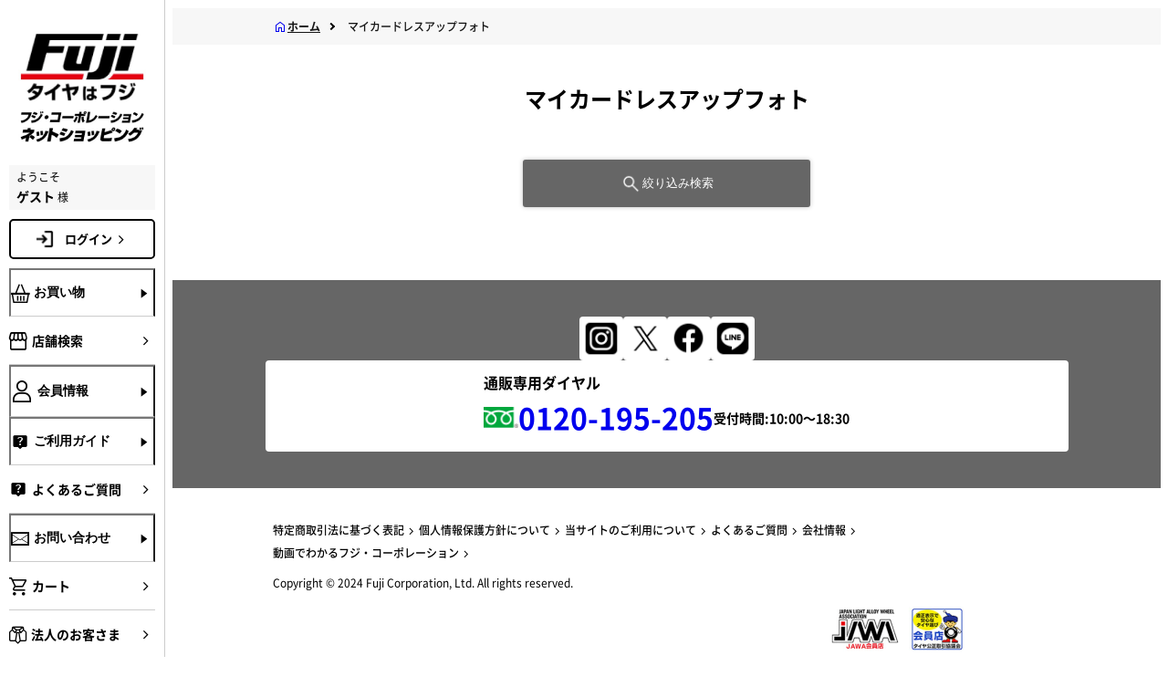

--- FILE ---
content_type: text/html; charset=shift_jis
request_url: https://www.fujicorporation.com/shop/contributeimage/contributeimage.aspx?wheel_maker=37&wheel_brand=37_45&goods_name=GR6
body_size: 41563
content:
<!DOCTYPE HTML PUBLIC "-//W3C//DTD HTML 4.01 Transitional//EN"
    "http://www.w3.org/TR/html4/loose.dtd">
<html lang="ja">
<head>

<title>投稿画像集フジ・コーポレーション通販サイト　タイヤ＆ホイール、カー用品の専門店　</title>

<meta http-equiv="Content-Type" content="text/html; charset=Shift_JIS">
<meta name="description" content="タイヤホイールセットならフジにおまかせ。新作ホイール続々入荷中。ワーク、レイズ、ウェッズ、ＢＢＳ、ヨコハマ、ダンロップ、ブリヂストン、スタッドレスタイヤ、カー用品も豊富に取り揃えております。タイヤはフジ">
<meta name="keywords" content="タイヤ,ホイール,ワ－ク,レイズ,ウェッズ,スタッドレス">
<meta http-equiv="content-style-type" content="text/css">
<meta name="viewport" content="width=device-width,initial-scale=1.0,minimum-scale=1.0,maximum-scale=1.0,user-scalable=no">
<meta http-equiv="content-script-type" content="text/javascript">
<meta name="format-detection" content="telephone=no">
<link rel="alternate" type="application/rss+xml" title="ecbeing topic feed" href="https://www.fujicorporation.com/shop/topic/feed.rss">
<link rel="SHORTCUT ICON" href="../../favicon.ico">
<link rel="SHORTCUT ICON" href="/img/usr/icon_header_lang.gif">
<link rel="stylesheet" href="/BASE/asset/vender/owlcarousel/assets/owl.carousel.min.css" />
<link rel="stylesheet" href="/BASE/asset/vender/owlcarousel/assets/owl.theme.default.min.css" />
<link rel="stylesheet" href="/BASE/asset/vender/magnific-popup.min.css" />
<link rel="stylesheet" href="/css/style-ecb-ext-sp.css">
<link rel="stylesheet" type="text/css" href="/css/core.css" />
<link rel="stylesheet" type="text/css" href="/css/skin.css" />
<script language="JavaScript" type="text/javascript" src="/js/common.js"></script>
<script language="JavaScript" type="text/javascript" src="/js/common_sp.js"></script>
<script type="text/javascript" src="/BASE/asset/vender/owlcarousel/owl.carousel.min.js"></script>
<script src="/BASE/asset/vender/jquery.magnific-popup.min.js"></script>
<script src="/js/ecb-sp.min.js?20240411"></script>
<script language="JavaScript" type="text/javascript" src="/js/jquery.min.js"></script>
<script language="JavaScript" type="text/javascript">jQuery.noConflict();</script>
<script language="JavaScript" type="text/javascript" src="/js/jquery_rollover.js"></script>
<script language="JavaScript" type="text/javascript" src="/js/swfobject.js"></script>
<script language="JavaScript" type="text/javascript" src="/js/lookupzip.js"></script>
<script language="JavaScript" type="text/javascript" src="/js/sbm.js"></script>
<script language="JavaScript" type="text/javascript" src="/js/fuji_ajax.js"></script>
<script language="JavaScript" type="text/javascript" src="/js/static/jquery.popupwindow.js" charset="utf-8"></script>
<script language="JavaScript" type="text/javascript" src="/js/static/jquery.jcarousel.js" charset="utf-8"></script>
<script language="JavaScript" type="text/javascript" src="/js/static/jquery.fancybox-1.3.1.js" charset="utf-8"></script>
<script language="JavaScript" type="text/javascript" src="/js/static/effect.js" charset="utf-8"></script>
<link rel="stylesheet" type="text/css" href="/css/toastr.min.css" rel="stylesheet" />
<script language="JavaScript" type="text/javascript" src="/js/toastr.min.js"></script>

  <script type="module" crossorigin src="/js/nw/modulepreload-polyfill.js"></script>
  <script type="module" crossorigin src="/js/nw/common.js?20250107"></script>
  <link rel="stylesheet" crossorigin href="/css/nw/critical.css?20240710">
  <link rel="stylesheet" crossorigin href="/css/nw/main.css?20250116">
  <link rel="stylesheet" crossorigin href="/css/nw/common.css">
  <link rel="stylesheet" crossorigin href="/css/nw/menuCommon.css">

<link rel="stylesheet" crossorigin href="/PC/ja/asset/css/nw/businesshours.css">

</head>
<body oncontextmenu="return false;">
  <iframe src="/shop/clotho/keep-session" style="border:none;margin:0;padding:0;width:1px;height:1px"></iframe>
  
  <!-- .wrapper_ -->
  <div class="layout l-main">
      <script>
  var contextPath = "/shop";
  var contextPathPrefix = "";
  var isJa = true;
</script>
<!--▼GTM引継ぎ用　データレイヤー変数▼-->
<script type="text/javascript">
window.dataLayer = window.dataLayer || [];
dataLayer.push({
'layer_member_name': '',
'layer_amount': __%total%__,
'layer_other1': __%order_id%__,
'layer_other2': __%subtotal_exclude_tax%__,
'layer_other3': '',
'layer_other4': '',
'layer_other5': '',
});
</script>
<!--▲GTM引継ぎ用　データレイヤー変数▲-->

<!--▼202406 Fuji Google Tag Manager▼-->
<!-- Google Tag Manager -->
<script>(function(w,d,s,l,i){w[l]=w[l]||[];w[l].push({'gtm.start':
new Date().getTime(),event:'gtm.js'});var f=d.getElementsByTagName(s)[0],
j=d.createElement(s),dl=l!='dataLayer'?'&l='+l:'';j.async=true;j.src=
'https://www.googletagmanager.com/gtm.js?id='+i+dl;f.parentNode.insertBefore(j,f);
})(window,document,'script','dataLayer','GTM-NWLZQ7N');</script>
<!-- End Google Tag Manager -->

<!-- Google Tag Manager (noscript) -->
<noscript><iframe src="https://www.googletagmanager.com/ns.html?id=GTM-NWLZQ7N"
height="0" width="0" style="display:none;visibility:hidden"></iframe></noscript>
<!-- End Google Tag Manager (noscript) -->
<!--▲202406 Fuji Google Tag Manager▲-->

<!--ｱﾌﾘｴｲﾄﾀｸﾞ-->

<!--新-->
<script>
if (!window.afblpcvLpConf) {
  window.afblpcvLpConf = [];
}
window.afblpcvLpConf.push({
  siteId: "fcd9f192"
});
</script>
<script src="https://t.afi-b.com/jslib/lpcv.js?cid=fcd9f192&pid=L11881i" async="async"></script>
<!--新-->

<script type="text/javascript">
(function(callback){
var script = document.createElement("script");
script.type = "text/javascript";
script.src = "https://www.rentracks.jp/js/itp/rt.track.js?t=" + (new Date()).getTime();
if ( script.readyState ) {
script.onreadystatechange = function() {
if ( script.readyState === "loaded" || script.readyState === "complete" ) {
script.onreadystatechange = null;
callback();
}
};
} else {
script.onload = function() {
callback();
};
}
document.getElementsByTagName("head")[0].appendChild(script);
}(function(){}));
</script>

<!--ｱﾌﾘｴｲﾄﾀｸﾞここまで-->
<!-- facebookタグここから -->
<div id="fb-root"></div>
<script>(function(d, s, id) {
  var js, fjs = d.getElementsByTagName(s)[0];
  if (d.getElementById(id)) return;
  js = d.createElement(s); js.id = id;
  if (isJa) {
    js.src = "//connect.facebook.net/ja_JP/sdk.js#xfbml=1&version=v2.4";
  } else {
    js.src = "//connect.facebook.net/en_US/sdk.js#xfbml=1&version=v2.4";  
  }
  fjs.parentNode.insertBefore(js, fjs);
}(document, 'script', 'facebook-jssdk'));</script>
<!-- facebookタグここまで -->
<!--ADエビス 計測-->
<!-- EBiS tag version4.10 start -->
<script type="text/javascript">
    (function(a,d,e,b,i,s){ window[i]=window[i]||[];var f=function(a,d,e,b,i,s){
        var o=a.getElementsByTagName(d)[0],h=a.createElement(d),t='text/javascript';
        h.type=t;h.async=e;h.onload=function(){ window[i].init(
            { argument:s, auto:true }
        );};h._p=o;return h;},h=f(a,d,e,b,i,s),l='//taj',j=b+s+'/cmt.js';h.src=l+'1.'+j;
        h._p.parentNode.insertBefore(h,h._p);h.onerror=function(k){k=f(a,d,e,b,i,s);
        k.src=l+'2.'+j;k._p.parentNode.insertBefore(k,k._p);};
    })(document,'script',true,'ebis.ne.jp/','ebis','qcN5uVbU');
</script>
<!-- EBiS tag end -->
<!--ADエビス 計測ここまで-->
<!-- Twitter conversion tracking base code -->
<script>
!function(e,t,n,s,u,a){e.twq||(s=e.twq=function(){s.exe?s.exe.apply(s,arguments):s.queue.push(arguments);
},s.version='1.1',s.queue=[],u=t.createElement(n),u.async=!0,u.src='https://static.ads-twitter.com/uwt.js',
a=t.getElementsByTagName(n)[0],a.parentNode.insertBefore(u,a))}(window,document,'script');
twq('config','oh083');
</script>
<!-- End Twitter conversion tracking base code -->
<!-- Twitter conversion tracking event code -->
<script type="text/javascript">
  // Insert Twitter Event ID
  twq('event', 'tw-oh083-oh0dj', {
    conversion_id: null, // use this to pass a unique ID for the conversion event for deduplication (e.g. order id '1a2b3c')
    email_address: null // use this to pass a user’s email address
  });
</script>
<!-- End Twitter conversion tracking event code -->
    <header class="l-main__header js-header" id="header" m:id="QUERY:USER">
      <div class="header__inner">
        <p class="header__user">ようこそ <span class="header__user-name">ゲスト</span> 様</p>
        <nav class="header__nav" aria-label="header-menu"><a class="header__logo" href="/shop/"><img src="/PC/ja/asset/img/nw/logo.jpg" alt="ロゴ"></a>
	<a class="header__logo__txt" href="/shop/"><img src="/PC/ja/asset/img/nw/online_shopping.jpg" alt="フジコーポレーション ネットショッピング"></a>
          <ul class="header__nav-list">
            <li><a class="link -sp-header" href="/shop/sc/shop/index.html" id="side_menu_tenpo"><i class="link__icon icon -size-24 -shop" aria-hidden="true"></i></a></li>
            <li><a class="link -sp-header" href="/shop/customer/login.aspx"><i class="link__icon icon -size-24 -user" aria-hidden="true"></i></a></li>
            <li><a class="link -sp-header -cart" href="/shop/cart/cart.aspx" id="side_menu_cart"><i class="link__icon icon -size-24 -cart" aria-hidden="true"></i><span class="" id="js-cart-counter_sp"></span></a></li>
            <li><a href="#hamburger-menu"><button class="header__toggle js-sp-menu-toggle"><span></span><span></span><span></span></button></a></li>
          </ul>
        </nav>
      </div>
    </header>
    <!-- ↓SP版↓ -->
    <div class="l-main__sp-menu">
      <nav class="sp-menu" aria-label="sp-menu">
        <ul class="sp-menu__list">
          <li class="sp-menu__item"><button class="link -sp-menu js-accordion-open" data-target="sp-menu-0"><i class="link__icon icon -size-24 -basket" aria-hidden="true"></i><span>お買い物</span><i class="icon -plus -size-24" aria-hidden="true"></i></button>
            <ul class="sp-menu__subs inline-links -shopping" data-accordion="sp-menu-0">
              <li class="-block">
                <ul class="inline-links">
                  <li><a class="link -sub-sp-menu" onclick="localStorage.setItem('ecbPage', true);localStorage.setItem('shoppingType', '1');location.href='/shop/'"><i class="link__icon icon -size-24 -undefined" aria-hidden="true"></i><span>タイヤ・ホイールセット</span><i class="icon -right -size-20" aria-hidden="true"></i></a></li>
                  <li><a class="link -sub-sp-menu" onclick="localStorage.setItem('ecbPage', true);localStorage.setItem('shoppingType', '2');location.href='/shop/'"><i class="link__icon icon -size-24 -undefined" aria-hidden="true"></i><span>タイヤ単品</span><i class="icon -right -size-20" aria-hidden="true"></i></a></li>
                  <li><a class="link -sub-sp-menu" onclick="localStorage.setItem('ecbPage', true);localStorage.setItem('shoppingType', '3');location.href='/shop/'"><i class="link__icon icon -size-24 -undefined" aria-hidden="true"></i><span>ホイール単品</span><i class="icon -right -size-20" aria-hidden="true"></i></a></li>
                </ul>
              </li>
              <li class="-block">
                <div class="link -sp-menu -px-0"><span>イメージから探す</span></div>
                <ul class="banners -flex -drawer -in-sp-menu -mt-0">
                  <li class="banners__item -in-sp-menu"><a class="button -fitting-dressup" href="/shop/fitting/fitting.aspx"><img class="banners__button-icon" src="/PC/ja/asset/img/nw/fitting.jpg" alt="" aria-hidden="true"><span class="banners__button-title">ホイール<br>フィッティングルーム</span></a>
                    <p class="banners__button-desc -in-sp-menu">装着シミュレーションで自分の車にホイールを装着したイメージを見てみよう！</p>
                  </li>
                  <li class="banners__item -in-sp-menu"><a class="button -fitting-dressup" href="/shop/contributeimage/contributeimage.aspx"><img class="banners__button-icon" src="/PC/ja/asset/img/nw/dressup.jpg" alt="" aria-hidden="true"><span class="banners__button-title">マイカー<br>ドレスアップフォト</span></a>
                    <p class="banners__button-desc -in-sp-menu">お客様の投稿画像を参考にお好みの商品を探そう！</p>
                  </li>
                </ul>
              </li>
              <li class="-block">
                <div class="link -sp-menu -px-0"><span>カテゴリから探す</span></div>
                <ul class="inline-links">
                  <li><a class="link -sub-sp-menu" href="/shop/summer-tire"><span>サマータイヤ</span><i class="icon -right -size-20" aria-hidden="true"></i></a></li>
                  <li><a class="link -sub-sp-menu" href="/shop/studless-tire"><span>スタッドレスタイヤ</span><i class="icon -right -size-20" aria-hidden="true"></i></a></li>
                  <li><a class="link -sub-sp-menu" href="/shop/wheel"><span>ホイール</span><i class="icon -right -size-20" aria-hidden="true"></i></a></li>
                  <li><a class="link -sub-sp-menu" href="/shop/sc/feature/parts.html"><span>カーパーツなど</span><i class="icon -right -size-20" aria-hidden="true"></i></a></li>
                </ul>
				 <div class="top__btn-wine menue__btn-wine"><a href="/shop/liquor_foods" class="-wine button"><img class="-wine wine_2" src="/PC/ja/asset/img/nw/lf.jpg" alt="wine">
			  <p class="top__btn-wine-title">WINE SHOP FUJI　<br class="only-sp">飲料・食品</p>
            </a></div>
              </li>
            </ul>
          </li>
          <li class="sp-menu__item"><a class="link -sp-menu" href="/shop/sc/shop/index.html" id="side_menu_tenpo"><i class="link__icon icon -size-24 -shop" aria-hidden="true"></i><span>店舗検索</span><i class="icon -right -size-20" aria-hidden="true"></i></a></li>
          <li class="sp-menu__item"><button class="link -sp-menu js-accordion-open" data-target="sp-menu-2"><i class="link__icon icon -size-24 -user" aria-hidden="true"></i><span>会員情報</span><i class="icon -plus -size-24" aria-hidden="true"></i></button>
            <ul class="sp-menu__subs inline-links" data-accordion="sp-menu-2">
              <li><a class="link -sub-sp-menu" href="/shop/customer/login.aspx"><i class="link__icon icon -size-24 -undefined" aria-hidden="true"></i><span>ログイン</span><i class="icon -right -size-20" aria-hidden="true"></i></a></li>
              <li><a class="link -sub-sp-menu" href="/shop/customer/entry.aspx"><i class="link__icon icon -size-24 -undefined" aria-hidden="true"></i><span>新規会員登録</span><i class="icon -right -size-20" aria-hidden="true"></i></a></li>
            </ul>
          </li>
          <li class="sp-menu__item"><button class="link -sp-menu js-accordion-open" data-target="sp-menu-3"><i class="link__icon icon -size-24 -question" aria-hidden="true"></i><span>ご利用ガイド</span><i class="icon -plus -size-24" aria-hidden="true"></i></button>
            <ul class="sp-menu__subs inline-links" data-accordion="sp-menu-3">
  				<li><a class="link -bold -sub-sp-menu" href="/shop/sc/guide/order/payment.html"><i class="link__icon icon -size-24 -undefined" aria-hidden="true"></i><span>ご注文方法・お支払方法</span><i class="icon -right -size-20" aria-hidden="true"></i></a></li>
				<li><a class="link -bold -sub-sp-menu" href="/shop/sc/guide/order/payment.html"><i class="link__icon icon -size-24 -undefined" aria-hidden="true"></i><span>特定商品取引法による表記</span><i class="icon -right -size-20" aria-hidden="true"></i></a></li>
                <li><a class="link -bold -sub-sp-menu" href="/shop/sc/guide/order/flow.html"><i class="link__icon icon -size-24 -undefined" aria-hidden="true"></i><span>ご注文からお届けまで</span><i class="icon -right -size-20" aria-hidden="true"></i></a></li>
               <li><a class="link -bold -sub-sp-menu" href="/shop/sc/guide/order/souryo.html"><i class="link__icon icon -size-24 -undefined" aria-hidden="true"></i><span>送料・代引き手数料</span><i class="icon -right -size-20" aria-hidden="true"></i></a></li>
                <li><a class="link -bold -sub-sp-menu" href="/shop/sc/guide/order/kaigaihaisou.html"><i class="link__icon icon -size-24 -undefined" aria-hidden="true"></i><span>国外配送について</span><i class="icon -right -size-20" aria-hidden="true"></i></a></li>
	                <li><a class="link -bold -sub-sp-menu" href="/shop/sc/guide/order/convenience.html"><i class="link__icon icon -size-24 -undefined" aria-hidden="true"></i><span>コンビニ決済サービスのご案内</span><i class="icon -right -size-20" aria-hidden="true"></i></a></li>
    	                <li><a class="link -bold -sub-sp-menu" href="/shop/sc/guide/order/rakuten_id.html"><i class="link__icon icon -size-24 -undefined" aria-hidden="true"></i><span>R-PAY(楽天ペイ)について</span><i class="icon -right -size-20" aria-hidden="true"></i></a></li>
    	               <!--<li><a class="link -bold -sub-sp-menu" href="/shop/sc/guide/order/np_deferred_payment.html"><i class="link__icon icon -size-24 -undefined" aria-hidden="true"></i><span>後払い決済のご案内</span><i class="icon -right -size-20" aria-hidden="true"></i></a></li>-->
		     <li><a class="link -bold -sub-sp-menu" href="/shop/sc/guide/order/atokara.html"><i class="link__icon icon -size-24 -undefined" aria-hidden="true"></i><span>アトカラのご案内</span><i class="icon -right -size-20" aria-hidden="true"></i></a></li>
			<li><a class="link -bold -sub-sp-menu" href="${fujiMayaaUtil.getContextPathJa()}/sc/guide/order/waketara.html"><i class="link__icon icon -size-24 -undefined" aria-hidden="true"></i><span>ワケタラのご案内</span><i class="icon -right -size-20" aria-hidden="true"></i></a></li>	
    	                <li><a class="link -bold -sub-sp-menu" href="/shop/sc/guide/order/receipt.html"><i class="link__icon icon -size-24 -undefined" aria-hidden="true"></i><span>領収書の発行方法について</span><i class="icon -right -size-20" aria-hidden="true"></i></a></li>
    	                <li><a class="link -bold -sub-sp-menu" href="/shop/sc/guide/order/point.html"><i class="link__icon icon -size-24 -undefined" aria-hidden="true"></i><span>ポイントについて</span><i class="icon -right -size-20" aria-hidden="true"></i></a></li>
                           <li><a class="link -bold -sub-sp-menu" href="/shop/sc/guide/order/offical_app.html"><i class="link__icon icon -size-24 -undefined" aria-hidden="true"></i><span>公式アプリについて</span><i class="icon -right -size-20" aria-hidden="true"></i></a></li>
                           <li><a class="link -bold -sub-sp-menu" href="/shop/sc/guide/order/tenpo-uketori.html"><i class="link__icon icon -size-24 -undefined" aria-hidden="true"></i><span>店舗受取りについて</span><i class="icon -right -size-20" aria-hidden="true"></i></a></li>
	    	      <li><a class="link -bold -sub-sp-menu" href="/shop/sc/guide/order/torituke_service.html"><i class="link__icon icon -size-24 -undefined" aria-hidden="true"></i><span>取付協力店 タイヤ取付WEB予約について</span><i class="icon -right -size-20" aria-hidden="true"></i></a></li>
	    	      <li><a class="link -bold -sub-sp-menu" href="/shop/sc/guide/order/usami_torituke.html"><i class="link__icon icon -size-24 -undefined" aria-hidden="true"></i><span>宇佐美SS取り付けサービスについて</span><i class="icon -right -size-20" aria-hidden="true"></i></a></li>
                <li><a class="link -bold -sub-sp-menu" href="/shop/sc/guide/information/index.html"><i class="link__icon icon -size-24 -undefined" aria-hidden="true"></i><span>タイヤ＆ホイールの基礎知識</span><i class="icon -right -size-20" aria-hidden="true"></i></a></li>
            </ul>
          </li>
		  <li class="sp-menu__item"><a class="link -sp-menu" href="/shop/sc/guide/information/qa.html" id="side_menu_yokuaru"><i class="link__icon icon -size-24 -question" aria-hidden="true"></i><span>よくあるご質問</span><i class="icon -right -size-20" aria-hidden="true"></i></a></li>
          <li class="sp-menu__item"><button class="link -sp-menu js-accordion-open" data-target="sp-menu-4"><i class="link__icon icon -size-24 -mail" aria-hidden="true"></i><span>お問い合わせ</span><i class="icon -plus -size-24" aria-hidden="true"></i></button>
            <ul class="sp-menu__subs inline-links" data-accordion="sp-menu-4">
              <li><a class="link -sub-sp-menu" href="http://www.fujicorporation.jp/index.html"><i class="link__icon icon -size-24 -undefined" aria-hidden="true"></i><span>ご注文状況照会</span><i class="icon -right -size-20" aria-hidden="true"></i></a></li>
              <li><a class="link -sub-sp-menu" href="/shop/sc/guide/siteinfo/contactus.html"><i class="link__icon icon -size-24 -undefined" aria-hidden="true"></i><span>通販専用ダイヤル</span><i class="icon -right -size-20" aria-hidden="true"></i></a></li>
              <li><a class="link -sub-sp-menu" href="/shop/contact/contact.aspx"><i class="link__icon icon -size-24 -undefined" aria-hidden="true"></i><span>お問い合わせフォーム</span><i class="icon -right -size-20" aria-hidden="true"></i></a></li>
            </ul>
          </li>
		 
          <li class="sp-menu__item"><a class="link -sp-menu" href="/shop/contact/contact_ws.aspx" id="side_menu_houjin"><i class="link__icon icon -size-24 -hojin" aria-hidden="true"></i><span>法人のお客さま</span><i class="icon -right -size-20" aria-hidden="true"></i></a></li>
 		
          <li class="sp-menu__item"><a class="link -sp-menu" href="/company/" id="side_menu_kaisya"><i class="link__icon icon -size-24 -business" aria-hidden="true"></i><span>会社・採用情報</span><i class="icon -right -size-20" aria-hidden="true"></i></a></li>
        </ul>
      </nav>
    </div>
    <!-- ↓PC版↓ -->
    <div class="l-main__aside js-sidebar">
      <aside class="aside">
        <div class="aside__inner"><a class="aside__logo" href="/shop/"><img src="/PC/ja/asset/img/nw/logo.jpg" alt="ロゴ"><img src="/PC/ja/asset/img/nw/aside_online_shopping.jpg" alt="フジコーポレーション ネットショッピング"></a><div class="aside__user"><span>ようこそ </span><span><b>ゲスト </b> 様</span></div>
		<a class="-nav-main-top main-login" href="/shop/customer/login.aspx">ログイン<i class="icon -right -size-20" aria-hidden="true"></i></a>
          <nav class="aside__nav" aria-label="aside-nav">
            <ul class="aside__main">
              <li class="aside__main__item"><button class="link -nav-main js-drawer-toggle" data-target="shop"><i class="link__icon icon -size-20 -basket" aria-hidden="true"></i><span class="link__title">お買い物</span><i class="icon -forward -size-20" aria-hidden="true"></i></button></li>
              <li class="aside__main__item"><a class="link -nav-main" href="/shop/sc/shop/index.html" id="side_menu_tenpo"><i class="link__icon icon -size-20 -shop" aria-hidden="true"></i><span class="link__title">店舗検索</span><i class="icon -right -size-20" aria-hidden="true"></i></a></li>
              <li class="aside__main__item"><button class="link -nav-main js-drawer-toggle" data-target="user"><i class="link__icon icon -size-20 -user" aria-hidden="true"></i><span class="link__title">会員情報</span><i class="icon -forward -size-20" aria-hidden="true"></i></button></li>
              <li class="aside__main__item"><button class="link -nav-main js-drawer-toggle" data-target="help"><i class="link__icon icon -size-20 -question" aria-hidden="true"></i><span class="link__title">ご利用ガイド</span><i class="icon -forward -size-20" aria-hidden="true"></i></button></li>
	<li class="aside__main__item"><a class="link -nav-main" href="/shop/sc/guide/information/qa.html" id="side_menu_yokuaru"><i class="link__icon icon -size-20 -question" aria-hidden="true"></i><span class="link__title">よくあるご質問</span><i class="icon -right -size-20" aria-hidden="true"></i></a></li>
              <li class="aside__main__item"><button class="link -nav-main js-drawer-toggle" data-target="contact"><i class="link__icon icon -size-20 -mail" aria-hidden="true"></i><span class="link__title">お問い合わせ</span><i class="icon -forward -size-20" aria-hidden="true"></i></button></li>
              <li class="aside__main__item"><a class="link -nav-main" href="/shop/cart/cart.aspx" id="side_menu_cart"><i class="link__icon icon -size-20 -cart" aria-hidden="true"></i><span class="link__title">カート<span class="" id="js-cart-counter_pc"></span></span><i class="icon -right -size-20" aria-hidden="true"></i></a></li>
<li class="aside__main__item"><a class="link -nav-main" href="/shop/contact/contact_ws.aspx" id="side_menu_houjin"><i class="link__icon icon -size-20 -hojin" aria-hidden="true"></i><span class="link__title">法人のお客さま</span><i class="icon -right -size-20" aria-hidden="true"></i></a></li>
<li class="aside__main__item"><a class="link -nav-main" href="/company/" id="side_menu_kaisya" target="_blank"><i class="link__icon icon -size-20 -business" aria-hidden="true"></i><span class="link__title">会社・採用情報</span><i class="icon -right -size-20" aria-hidden="true"></i></a></li>
            </ul>
          </nav>
        </div>
      </aside>
    </div>
    <div class="l-main__drawer">

      <div class="drawer-overlay"></div>
      <div class="drawer">
        <div class="drawer__inner"><button class="drawer__close js-drawer-close"><i class="icon -close -size-40"></i></button>
          <div class="js-drawer" data-drawer="shop">
            <div class="drawer__title"><i class="icon -size-20 -basket" aria-hidden="true"></i><span>お買い物</span></div>
            <div class="drawer__content">
              <ul class="banners -tires-wheels">
                <li class="banners__item"><a class="banners__item button" onclick="localStorage.setItem('ecbPage', true);localStorage.setItem('shoppingType', '1');location.href='/shop/'"><span class="banners__icon -tires-and-wheels"></span><span class="banners__text -drawer"><span>タイヤ・<br>ホイール<br>セット</span><i class="icon -right -size-20" aria-hidden="true"></i></span></a></li>
                <li class="banners__item"><a class="banners__item button" onclick="localStorage.setItem('ecbPage', true);localStorage.setItem('shoppingType', '2');location.href='/shop/'"><span class="banners__icon -tires"></span><span class="banners__text -drawer"><span>タイヤ<br>単品</span><i class="icon -right -size-20" aria-hidden="true"></i></span></a></li>
                <li class="banners__item"><a class="banners__item button" onclick="localStorage.setItem('ecbPage', true);localStorage.setItem('shoppingType', '3');location.href='/shop/'"><span class="banners__icon -wheels"></span><span class="banners__text -drawer"><span>ホイール<br>単品</span><i class="icon -right -size-20" aria-hidden="true"></i></span></a></li>
              </ul>
              <div class="drawer__sub-title"><span>イメージから探す</span></div>
              <ul class="banners -flex -drawer -mt-0">
                <li class="banners__item"><a class="button -fitting-dressup" href="/shop/fitting/fitting.aspx"><img class="banners__button-icon" src="/PC/ja/asset/img/nw/fitting.jpg" alt="" aria-hidden="true"><span class="banners__button-title">ホイール<br>フィッティングルーム</span></a>
                  <p class="banners__button-desc">装着シミュレーションで自分の車にホイールを装着したイメージを見てみよう！</p>
                </li>
                <li class="banners__item"><a class="button -fitting-dressup" href="/shop/contributeimage/contributeimage.aspx"><img class="banners__button-icon" src="/PC/ja/asset/img/nw/dressup.jpg" alt="" aria-hidden="true"><span class="banners__button-title">マイカー<br>ドレスアップフォト</span></a>
                  <p class="banners__button-desc">お客様の投稿画像を参考にお好みの商品を探そう！</p>
                </li>
              </ul>
              <div class="drawer__sub-title"><span>カテゴリから探す</span></div>
              <ul class="inline-links">
                <li><a class="banners__link link" href="/shop/summer-tire"><span class="banners__link-span">サマータイヤ</span><i class="icon -right -size-20" aria-hidden="true"></i></a></li>
                <li><a class="banners__link link" href="/shop/studless-tire"><span class="banners__link-span">スタッドレスタイヤ</span><i class="icon -right -size-20" aria-hidden="true"></i></a></li>
                <li><a class="banners__link link" href="/shop/wheel"><span class="banners__link-span">ホイール</span><i class="icon -right -size-20" aria-hidden="true"></i></a></li>
                <li><a class="banners__link link" href="/shop/sc/feature/parts.html"><span class="banners__link-span">カーパーツなど</span><i class="icon -right -size-20" aria-hidden="true"></i></a></li>
              </ul>
	 <div class="top__btn-wine menue__btn-wine"><a href="/shop/liquor_foods" class="-wine button"><img class="-wine wine_2" src="/PC/ja/asset/img/nw/lf.jpg" alt="wine">
			  <p class="top__btn-wine-title">WINE SHOP FUJI　<br class="only-sp">飲料・食品</p>
            </a></div>
            </div>
          </div>
          <div class="js-drawer">
            <div class="drawer__title"><i class="icon -size-20 -shop" aria-hidden="true"></i><span>店舗検索</span></div>
            <div class="drawer__content">
              <ul class="inline-links"></ul>
            </div>
          </div>
          <div class="js-drawer" data-drawer="user">
            <div class="drawer__title"><i class="icon -size-20 -user" aria-hidden="true"></i><span>会員情報</span></div>
            <div class="drawer__content">
              <ul class="inline-links">
                <li><a class="link -bold -sub-sp-menu" href="/shop/customer/login.aspx"><i class="link__icon icon -size-24 -undefined" aria-hidden="true"></i><span>ログイン</span><i class="icon -right -size-20" aria-hidden="true"></i></a></li>
                <li><a class="link -bold -sub-sp-menu" href="/shop/customer/entry.aspx"><i class="link__icon icon -size-24 -undefined" aria-hidden="true"></i><span>新規会員登録</span><i class="icon -right -size-20" aria-hidden="true"></i></a></li>
              </ul>
            </div>
          </div>
          <div class="js-drawer" data-drawer="help">
            <div class="drawer__title"><i class="icon -size-20 -question" aria-hidden="true"></i><span>ご利用ガイド</span></div>
            <div class="drawer__content">
              <ul class="inline-links">
				<li><a class="link -bold -sub-sp-menu" href="/shop/sc/guide/order/payment.html"><i class="link__icon icon -size-24 -undefined" aria-hidden="true"></i><span>ご注文方法・お支払方法</span><i class="icon -right -size-20" aria-hidden="true"></i></a></li>
				<li><a class="link -bold -sub-sp-menu" href="/shop/sc/guide/order/payment.html"><i class="link__icon icon -size-24 -undefined" aria-hidden="true"></i><span>特定商品取引法による表記</span><i class="icon -right -size-20" aria-hidden="true"></i></a></li>
                <li><a class="link -bold -sub-sp-menu" href="/shop/sc/guide/order/flow.html"><i class="link__icon icon -size-24 -undefined" aria-hidden="true"></i><span>ご注文からお届けまで</span><i class="icon -right -size-20" aria-hidden="true"></i></a></li>
               <li><a class="link -bold -sub-sp-menu" href="/shop/sc/guide/order/souryo.html"><i class="link__icon icon -size-24 -undefined" aria-hidden="true"></i><span>送料・代引き手数料</span><i class="icon -right -size-20" aria-hidden="true"></i></a></li>
                <li><a class="link -bold -sub-sp-menu" href="/shop/sc/guide/order/kaigaihaisou.html"><i class="link__icon icon -size-24 -undefined" aria-hidden="true"></i><span>国外配送について</span><i class="icon -right -size-20" aria-hidden="true"></i></a></li>
	                <li><a class="link -bold -sub-sp-menu" href="/shop/sc/guide/order/convenience.html"><i class="link__icon icon -size-24 -undefined" aria-hidden="true"></i><span>コンビニ決済サービスのご案内</span><i class="icon -right -size-20" aria-hidden="true"></i></a></li>
    	                <li><a class="link -bold -sub-sp-menu" href="/shop/sc/guide/order/rakuten_id.html"><i class="link__icon icon -size-24 -undefined" aria-hidden="true"></i><span>R-PAY(楽天ペイ)について</span><i class="icon -right -size-20" aria-hidden="true"></i></a></li>
    	                <!--<li><a class="link -bold -sub-sp-menu" href="/shop/sc/guide/order/np_deferred_payment.html"><i class="link__icon icon -size-24 -undefined" aria-hidden="true"></i><span>後払い決済のご案内</span><i class="icon -right -size-20" aria-hidden="true"></i></a></li>-->
		     <li><a class="link -sub-sp-menu" href="/shop/sc/guide/order/atokara.html"><i class="link__icon icon -size-24 -undefined" aria-hidden="true"></i><span>アトカラのご案内</span><i class="icon -right -size-20" aria-hidden="true"></i></a></li>
		     <li><a class="link -sub-sp-menu" href="/shop/sc/guide/order/waketara.html"><i class="link__icon icon -size-24 -undefined" aria-hidden="true"></i><span>ワケタラのご案内</span><i class="icon -right -size-20" aria-hidden="true"></i></a></li>
    	                <li><a class="link -bold -sub-sp-menu" href="/shop/sc/guide/order/receipt.html"><i class="link__icon icon -size-24 -undefined" aria-hidden="true"></i><span>領収書の発行方法について</span><i class="icon -right -size-20" aria-hidden="true"></i></a></li>
    	                <li><a class="link -bold -sub-sp-menu" href="/shop/sc/guide/order/point.html"><i class="link__icon icon -size-24 -undefined" aria-hidden="true"></i><span>ポイントについて</span><i class="icon -right -size-20" aria-hidden="true"></i></a></li>
                           <li><a class="link -bold -sub-sp-menu" href="/shop/sc/guide/order/offical_app.html"><i class="link__icon icon -size-24 -undefined" aria-hidden="true"></i><span>公式アプリについて</span><i class="icon -right -size-20" aria-hidden="true"></i></a></li>
                           <li><a class="link -bold -sub-sp-menu" href="/shop/sc/guide/order/tenpo-uketori.html"><i class="link__icon icon -size-24 -undefined" aria-hidden="true"></i><span>店舗受取りについて</span><i class="icon -right -size-20" aria-hidden="true"></i></a></li>
	    	      <li><a class="link -bold -sub-sp-menu" href="/shop/sc/guide/order/torituke_service.html"><i class="link__icon icon -size-24 -undefined" aria-hidden="true"></i><span>取付協力店 タイヤ取付WEB予約について</span><i class="icon -right -size-20" aria-hidden="true"></i></a></li>
	    	       <li><a class="link -bold -sub-sp-menu" href="/shop/sc/guide/order/usami_torituke.html"><i class="link__icon icon -size-24 -undefined" aria-hidden="true"></i><span>宇佐美SS取り付けサービスについて
</span><i class="icon -right -size-20" aria-hidden="true"></i></a></li>
                <li><a class="link -bold -sub-sp-menu" href="/shop/sc/guide/information/index.html"><i class="link__icon icon -size-24 -undefined" aria-hidden="true"></i><span>タイヤ＆ホイールの基礎知識</span><i class="icon -right -size-20" aria-hidden="true"></i></a></li>
              </ul>
            </div>
          </div>
          <div class="js-drawer" data-drawer="contact">
            <div class="drawer__title"><i class="icon -size-20 -mail" aria-hidden="true"></i><span>お問い合わせ</span></div>
            <div class="drawer__content">
              <ul class="inline-links">
                <li><a class="link -bold -sub-sp-menu" href="http://www.fujicorporation.jp/index.html"><i class="link__icon icon -size-24 -undefined" aria-hidden="true"></i><span>ご注文状況照会</span><i class="icon -right -size-20" aria-hidden="true"></i></a></li>
                <li><a class="link -bold -sub-sp-menu" href="/shop/sc/guide/siteinfo/contactus.html"><i class="link__icon icon -size-24 -undefined" aria-hidden="true"></i><span>通販専用ダイヤル</span><i class="icon -right -size-20" aria-hidden="true"></i></a></li>
                <li><a class="link -bold -sub-sp-menu" href="/shop/contact/contact.aspx"><i class="link__icon icon -size-24 -undefined" aria-hidden="true"></i><span>お問い合わせフォーム</span><i class="icon -right -size-20" aria-hidden="true"></i></a></li>
              </ul>
            </div>
          </div>
          <div class="js-drawer">
            <div class="drawer__title"><i class="icon -size-20 -undefined" aria-hidden="true"></i><span>カート</span></div>
            <div class="drawer__content">
              <ul class="inline-links"></ul>
            </div>
          </div>
          <div class="js-drawer">
            <div class="drawer__title"><i class="icon -size-20 -undefined" aria-hidden="true"></i><span>マイページ</span></div>
            <div class="drawer__content">
              <ul class="inline-links"></ul>
            </div>
          </div>
          <div class="js-drawer">
            <div class="drawer__title"><i class="icon -size-20 -hojin" aria-hidden="true"></i><span>法人のお客さま</span></div>
            <div class="drawer__content">
              <ul class="inline-links"></ul>
            </div>
          </div>
          <div class="js-drawer">
            <div class="drawer__title"><i class="icon -size-20 -business" aria-hidden="true"></i><span>会社・採用情報</span></div>
            <div class="drawer__content">
              <ul class="inline-links"></ul>
            </div>
          </div>
        </div>
      </div>
</div>
    <!-- Rendering BodyContents Start -->
  <div class="l-main__main main">
    <meta name="twitter:card" content="summary_large_image">
<meta name="twitter:site" content="@fuji_tire">
<meta name="twitter:title" content="フジ・コーポレーション">
<meta name="twitter:description" content="タイヤホイールセットならフジにおまかせ。新作ホイール続々入荷中。ワーク、レイズ、ウェッズ、ＢＢＳ、ヨコハマ、ダンロップ、ブリヂストン、スタッドレスタイヤ、カー用品も豊富に取り揃えております。タイヤはフジ">
<meta name="twitter:image" content="https://www.fujicorporation.com/shop/images/common/ogp.jpg">
<meta property="og:title" content="フジ・コーポレーション">
<meta property="og:site_name" content="フジ・コーポレーション通販サイト">
<meta property="og:type" content="article">
<meta property="og:locale" content="ja_JP">
<meta property="og:image" content="https://www.fujicorporation.com/img/goods/1/MARSHAL_MH22_allseason_LL.jpg">
<meta property="og:description" content="タイヤホイールセットならフジにおまかせ。新作ホイール続々入荷中。ワーク、レイズ、ウェッズ、ＢＢＳ、ヨコハマ、ダンロップ、ブリヂストン、スタッドレスタイヤ、カー用品も豊富に取り揃えております。タイヤはフジ">
<meta property="og:url" content="https://www.fujicorporation.com/shop/contributeimage/contributeimage.aspx?wheel_maker=37&wheel_brand=37_45&goods_name=GR6">

<script language="JavaScript" type="text/javascript">
<!--
jQuery(document).ready(function() {
	jQuery('.mtab_content').hide();
	jQuery('ul.mtabs li:first').addClass('active').show();
	jQuery('.mtab_content:first').show();
	jQuery('ul.mtabs li').click(function(){
		jQuery('ul.mtabs li').removeClass('active');
		jQuery(this).addClass('active');
		jQuery('.mtab_content').hide();
		var activeTab = jQuery(this).find('a').attr('href');
		jQuery(activeTab).fadeIn();
		return false;
	});
});
//-->
</script>
<script language="JavaScript" type="text/javascript">
function shearchCar(makerUrl){
var iframeElem = document.getElementsByTagName('car');
iframeElem.location.replace({makerUrl});
};
</script>
<script language="JavaScript" type="text/javascript">
$(function(){
	// 変数に要素を入れる
	var open = $('#search'),
		close = $('.modal-close'),
		container = $('.modal-container');

	//開くボタンをクリックしたらモーダルを表示する
	open.on('click',function(){	
		container.addClass('active');
		return false;
	});

	//閉じるボタンをクリックしたらモーダルを閉じる
	close.on('click',function(){	
		container.removeClass('active');
	});

	//モーダルの外側をクリックしたらモーダルを閉じる
	$(document).on('click',function(e) {
		if(!$(e.target).closest('.modal-body').length) {
			container.removeClass('active');
		}
	});
});
</script>
 

<div class="main__inner">
  <ul class="breadcrumb">
    <li class="breadcrumb__item"><a class="breadcrumb__link" href="https://www.fujicorporation.com/shop/"><i class="icon -home"></i><span class="breadcrumb__title">ホーム</span></a></li>
    <li class="breadcrumb__item">
      <div class="breadcrumb__link"><span class="breadcrumb__title">マイカードレスアップフォト</span></div>
    </li>
  </ul>
  <main class="contribute">
    <div class="contribute__wrap">
      <div class="contribute__title">
        
          <h2>マイカードレスアップフォト</h2>
        
        <!--<style>

#contribution .g-container::before{
content: "撮影のご協力・画像投稿をいただき誠にありがとうございます。現在非常にたくさんの画像が集まり、\A掲載までにお時間を頂戴しております。大変恐れ入りますが、何卒ご了承の程宜しくお願い致します。";
display: block;
font-size: 15px;
color: #fff;
margin-top: -2px;
white-space: pre;
text-align: center;
background-color: #E10003;
padding: 10px;
margin-bottom: 10px;
}

</style>-->
      </div>
            
      

      



<div class="leftmenuframe_r2_">

  <script type="text/javascript">
  <!--
  function OpenSearchCar() {
  	opw("/shop/goods/searchcar.aspx?formname=frmContributeImage&contribution=True", "searchcar", "800", "600", "no");
  	return false;
  }
  // -->
  </script>

</div>





<div class="contribute__new">













</div>


<div class="contribute__search"><button class="button -search" onclick="onFilterOpen('/shop/goods/searchcar.aspx?formname=frmContributeImage&contribution=True');" data-target="/shop/goods/searchcar.aspx?formname=frmContributeImage&contribution=True" type="button"><img src="[data-uri]" alt=""><span>絞り込み検索</span></button></div>
</div>
<script language="javascript">
async function onCarSelectOpen(btn,flg) {
  let modalContents =document.getElementById("modal-contents");
  const target = btn;
  console.log("check html encode", target);
  if (target) {
    const response = await fetch(target, {
      method: "GET"
    });
    const contentType = response.headers.get("Content-Type");
    let charset;
    if (contentType) {
      const match = contentType.match(/charset=([^;]+)/);
      charset = match ? match[1] : charset;
    }
    if (!response.ok) {
      console.error("Failed to fetch modal content:", response.status);
      modalContents.innerHTML = "<p>Failed to fetch modal content</p>";
      return;
    }
    const buffer = await response.arrayBuffer();
    const decoder = new TextDecoder(charset);
    const decodedHtml = decoder.decode(buffer);
    let modalElement
    if(flg == 0){
    modalElement = document.getElementById('carName');
    var position = jQuery("#carName:first").offset().top - 150;
    jQuery(".modal__inner").animate({scrollTop: position}, 500, 'swing');
    } else {
    modalElement = document.getElementById('carDetail');
    var position = jQuery("#carDetail:first").offset().top - 150;
    jQuery(".modal__inner").animate({scrollTop: position}, 500, 'swing');
    }
    modalElement.innerHTML = decodedHtml;
    tab();
  }
}
async function onFilterOpen(btn) {
  let modalContents =document.getElementById("modal-contents");
  const target = btn;
  console.log("check html encode", target);
  if (target) {
    const response = await fetch(target, {
      method: "GET"
    });
    const contentType = response.headers.get("Content-Type");
    let charset;
    if (contentType) {
      const match = contentType.match(/charset=([^;]+)/);
      charset = match ? match[1] : charset;
    }
    if (!response.ok) {
      console.error("Failed to fetch modal content:", response.status);
      modalContents.innerHTML = "<p>Failed to fetch modal content</p>";
      return;
    }
    const buffer = await response.arrayBuffer();
    const decoder = new TextDecoder(charset);
    const decodedHtml = decoder.decode(buffer);
    modalContents.innerHTML = `<div class="narrow-search__content"><div class="narrow-search__content-title">絞り込み検索</div>
                               <div class="narrow-search__content-heading">絞り込みたい条件を選択してください</div>
                               <div class="tabs js-tabs" id="filiter_modal">
                                 <ul class="tabs__controls contribute__modal-tabs">
                                   <li class="tabs__control contribute__modal-control"><button class="button is-active js-tab-open" data-target="model">車種</button></li>
                                   <li class="tabs__control contribute__modal-control"><button class="button js-tab-open" data-target="brand">ブランド・メーカー</button></li>
                                 </ul>
                                 <div class="is-active" data-tab="model">
                                   <div class="modal__inner contribute__modal-inner" id="maker"></div>
                                   <div class="modal__inner contribute__modal-inner" id="carName"></div>
                                 </div>
                                 <div data-tab="brand" id="brand"></div>
                               </div></div>`;
    let modalMakerElement = document.getElementById('maker');
    let modalCarNameElement = document.getElementById('carName');
    let modalBrandElement = document.getElementById('brand');
    modalMakerElement.innerHTML = decodedHtml;
    modalBrandElement.innerHTML = `<form method="post" action="/shop/contributeimage/contributeimage.aspx" name="frmContributeImage">
                                   <input type="hidden" name="car_maker" value="" />
                                   <input type="hidden" name="car" value="" /> 
                                   <input type="hidden" name="car_category" value="" />
                                   <input type="hidden" name="car_model" value="" />
                                     <div class="modal__inner contribute__modal-inner">
                                       <div class="contribute__modal-item">
                                         <p class="block__desc">ホイールメーカー</p>
                                         <div class="form__group -flex contribute__modal-select">
                                           <div class="select-box">
                                             <div class="icon -down"></div>
                                             <select onchange="javascript:ChangeContributeWheelMaker();" name="wheel_maker" id="wheel_maker"><option value=""></option><option value="1260">3DDESIGN</option><option value="1483">415コブラ</option><option value="1">4X4エンジニア</option><option value="2">5ZIGEN</option><option value="1245">ACE</option><option value="2455">ADVANCE LINE</option><option value="1049">AGA</option><option value="1249">AIMGAIN</option><option value="1268">AKUT</option><option value="8">ALGERNON</option><option value="13">AMG</option><option value="1220">AMISTAD</option><option value="1596">APIO</option><option value="21">ASSO</option><option value="25">AUTOSTRADA</option><option value="26">AWC</option><option value="1293">BALKEN</option><option value="1480">BBS GERMANY</option><option value="29">BBS JAPAN</option><option value="1083">BIGWAY</option><option value="1612">BLACK RHINO</option><option value="31">BLEST</option><option value="34">BORBET</option><option value="1486">BOXYSTYLE</option><option value="1482">BRANDLE-LINE</option><option value="36">BREYTON</option><option value="37" selected>BRIDGESTONE</option><option value="1553">BUAN</option><option value="1686">CL LINK</option><option value="1516">CLIMATE</option><option value="1209">COLIN</option><option value="2456">COLLECTIVE-LINE</option><option value="43">COSMIC</option><option value="45">CRIMSON</option><option value="1566">DAIWA AUTOMOBILES</option><option value="1215">DAMD</option><option value="1021">DECORSA</option><option value="1602">DELTA FORCE</option><option value="1217">DOALL</option><option value="50">DUNLOP</option><option value="1506">DYNASTY</option><option value="52">ELBE</option><option value="53">ELFORD</option><option value="56">ENKEI</option><option value="1067">ERST</option><option value="1155">ESSEX</option><option value="1020">EURO DESIGN</option><option value="1117">EURO PREMIUM</option><option value="1702">EUROAXIS</option><option value="1487">EUROTECH</option><option value="59">FABULOUS</option><option value="1645">FORCE</option><option value="62">GARSON</option><option value="1292">GIBSON</option><option value="2412">GIOMIC</option><option value="67">HAYASHI RACING</option><option value="1091">HEART VOICE</option><option value="1568">HEARTS</option><option value="70">HOT STUFF</option><option value="72">IMPUL</option><option value="74">INTER MILANO</option><option value="77">JAOS</option><option value="1195">K-BREAK</option><option value="1266">KELLENERS</option><option value="82">KMC</option><option value="84">KOSEI</option><option value="1167">KSPEC</option><option value="1714">KUHL JAPAN</option><option value="86">KYOHO</option><option value="1146">LA STRADA</option><option value="87">LEHRMEISTER</option><option value="150">LOWENHART</option><option value="93">LX-MODE</option><option value="96">MAK</option><option value="1622">MCLIMB</option><option value="99">MICKEY-T</option><option value="1659">MID WHEELS</option><option value="1048">MINILITE</option><option value="1058">MLJ</option><option value="105">MOMO</option><option value="1688">MONSTER SPORT</option><option value="1064">MONZA</option><option value="1546">MORITA</option><option value="1641">MOTOR FARM</option><option value="107">MSW by OZ Racing</option><option value="1184">M-techno</option><option value="109">MUGEN</option><option value="1154">MUSCLE MAGIC</option><option value="106">MZ SPEED</option><option value="1095">OFFBEAT</option><option value="113">OZ</option><option value="1264">PREMIX</option><option value="131">RAYS</option><option value="1110">REVERSON</option><option value="127">RH</option><option value="1605">ROHANA</option><option value="1590">ROWEN</option><option value="2086">SEVEN PERFORMANCE</option><option value="2384">SHOWA GARAGE</option><option value="1828">SMART LINE</option><option value="1272">SOLID RACING</option><option value="1246">SPOON</option><option value="144">SSR</option><option value="147">SUPER STAR</option><option value="1666">TAKAICHI</option><option value="2469">TEAM SPARCO</option><option value="1230">TECHNOPIA</option><option value="155">TOKYO SYARIN</option><option value="156">TOMS</option><option value="157">TOPY</option><option value="158">TRD</option><option value="2470">TRISTAR</option><option value="1571">TRYALPHA</option><option value="1657">TUS JAPAN</option><option value="1541">TWO HOT</option><option value="1191">TWS</option><option value="163">VST</option><option value="164">WALD</option><option value="165">WATANABE</option><option value="166">WEDS</option><option value="167">WORK</option><option value="168">YOKOHAMA</option></select>
                                           </div>
                                         </div>
                                       </div>
                                       <div class="contribute__modal-item">
                                         <p class="block__desc">ホイールブランド</p>
                                         <div class="form__group -flex contribute__modal-select">
                                           <div class="select-box" id="selectwheelbrand">
                                             <div class="icon -down"></div>
                                             <select onchange="javascript:ChangeContributeWheelMaker();" name="wheel_brand" id="wheel_brand"><option value=""></option><option value="1260_1">3Dデザイン</option><option value="1483_1">415コブラ</option><option value="2_1">5ZIGEN</option><option value="131_20">A LAP</option><option value="1245_2">AAF</option><option value="1083_19">AFG</option><option value="1049_1">AGA</option><option value="56_4">all</option><option value="56_12">ALLROAD</option><option value="13_1">AMG</option><option value="1596_1">APIO</option><option value="168_19">AVS</option><option value="26_1">AWC</option><option value="1293_1">BALKEN</option><option value="29_1">BBS</option><option value="1480_1">BBS</option><option value="1083_17">B-LUGNAS</option><option value="1083_15">B-MUD K</option><option value="1083_13">B-MUD Z　</option><option value="1486_1">BOXYSTYLE</option><option value="2470_2">BRUT</option><option value="1553_2">BUAN</option><option value="1083_3">B-WIN</option><option value="1686_3">CL LINK</option><option value="1217_3">CST</option><option value="1215_1">DAMD</option><option value="1602_1">DELTA FORCE</option><option value="56_3">ENKEI Neo Classic</option><option value="56_2">ENKEI Sport</option><option value="56_6">ENKEI TUNING</option><option value="1067_1">ERST</option><option value="1155_1">ESSEX</option><option value="1083_11">EURO AFG</option><option value="1083_8">EURO BAHN by SPORTTECHNIC</option><option value="1083_9">EURO BAHN NURBURG</option><option value="1117_1">EURO PREMIUM</option><option value="56_10">For GR86/BRZ Cup</option><option value="106_3">FORGEDデザイン</option><option value="166_38">F-ZERO</option><option value="1067_2">GRORA</option><option value="144_20">GT</option><option value="1657_1">JEPPESEN</option><option value="1571_2">J-TECH</option><option value="84_1">K-1レーシング</option><option value="1553_1">KB RACING</option><option value="1195_1">K-BREAK</option><option value="82_3">KMC</option><option value="1083_2">LEYSEEN</option><option value="87_10">LMG</option><option value="87_8">LM-S</option><option value="87_11">LMスポーツ</option><option value="167_1">LS</option><option value="93_1">LX-MODE</option><option value="1184_1">M.T.S.JAPAN</option><option value="96_1">MAK</option><option value="1622_1">MCLIMB</option><option value="1264_2">MER</option><option value="1659_25">MID EXCLUSIVE</option><option value="1659_26">MID RACING</option><option value="1659_27">MID WHEELS</option><option value="2470_1">MKW</option><option value="1058_2">MLJ</option><option value="1688_1">MONSTER SPORT</option><option value="1064_2">MONZA</option><option value="1641_1">MOTOR FARM</option><option value="107_1">MSW</option><option value="74_5">MUD BAHN</option><option value="84_17">MZ-GROW</option><option value="1659_1">NITRO POWER</option><option value="113_1">OZ</option><option value="56_11">PerformanceLine</option><option value="86_29">PPX</option><option value="50_27">PRD</option><option value="56_8">Racing</option><option value="56_9">Racing Revolution</option><option value="131_25">RAYS SEASON SELECTION</option><option value="144_16">REAL SPORTS x SSR</option><option value="127_1">RH</option><option value="1605_1">ROHANA</option><option value="45_19">RS</option><option value="56_5">SAM</option><option value="1167_1">SILK BLAZE</option><option value="1828_1">SMART LINE</option><option value="113_3">SPARCO</option><option value="144_1">SSR</option><option value="1516_1">SUW</option><option value="157_16">TOPY</option><option value="158_1">TRD</option><option value="131_22">VERSUS</option><option value="131_23">VERSUS クラフトコレクション</option><option value="131_24">VMF</option><option value="131_8">VOLK</option><option value="167_2">VS</option><option value="163_1">VST</option><option value="82_2">XDシリーズ</option><option value="167_25">XTRAP</option><option value="1064_3">ZACK</option><option value="166_35">アーヴィン</option><option value="25_1">アウトストラーダ</option><option value="1268_1">アクト</option><option value="21_1">アッソ</option><option value="2455_1">アドバンスライン</option><option value="168_3">アドバンレーシング</option><option value="1230_3">アフロディーテ</option><option value="1220_1">アミスタット</option><option value="8_1">アルジェノン</option><option value="1230_6">アルテミス</option><option value="167_48">イミッツ</option><option value="164_9">イリマ</option><option value="74_19">インターミラノ</option><option value="72_1">インパル</option><option value="157_21">ヴァブロ</option><option value="70_20">ヴァレット</option><option value="59_3">ヴァローネ</option><option value="50_25">ヴィオレント</option><option value="166_29">ヴィセンテ</option><option value="166_42">ウェッズアドベンチャー</option><option value="166_5">ウェッズスポーツ</option><option value="43_6">ヴェネルディ</option><option value="1714_4">ヴェルズ ホイール</option><option value="166_32">ヴェルバ</option><option value="1_5">エアージー</option><option value="50_34">エアノヴァ</option><option value="1249_1">エイムゲイン</option><option value="167_4">エクイップ</option><option value="70_6">エクシーダー</option><option value="1191_10">エクスパー</option><option value="1191_11">エクスリート</option><option value="144_12">エグゼキューター</option><option value="37_42">エコフォルム</option><option value="52_20">エステローザ</option><option value="1191_5">エナジーライン</option><option value="106_1">エムズスピード</option><option value="167_6">エモーション</option><option value="53_1">エルフォード</option><option value="52_6">エルベ</option><option value="86_27">ガレルナ</option><option value="86_23">カワイイ デコル</option><option value="1292_1">ギブソン</option><option value="62_1">ギャルソン</option><option value="45_13">グーフィー</option><option value="167_8">グッカーズ</option><option value="167_37">グノーシスCV</option><option value="167_53">グノーシスIS</option><option value="1516_3">クライメイト</option><option value="168_21">グラス</option><option value="167_22">クラッグ</option><option value="166_41">グラフト</option><option value="45_3">クラブリネア</option><option value="131_12">グラムライツ</option><option value="1191_18">グランヴァード</option><option value="84_20">クレイシズ</option><option value="74_11">クレール</option><option value="166_6">クレンツェ</option><option value="166_40">クロスオーバーガーメンツ</option><option value="70_4">クロススピード</option><option value="43_4">クロスブラッド</option><option value="70_19">クロノス</option><option value="1266_3">ケレナーズスポーツ</option><option value="1091_3">ケンメル</option><option value="1209_2">コーリン</option><option value="45_17">ゴールドマンクルーズ</option><option value="2456_1">コレクティブライン</option><option value="86_18">サーキュラー</option><option value="37_49">サヴェンサー</option><option value="166_43">ザミック</option><option value="167_9">シーカー</option><option value="167_42">ジースト</option><option value="70_15">ジースピード</option><option value="164_2">ジェニュインライン</option><option value="147_14">シェブロンGT</option><option value="147_10">シェブロンレーシング</option><option value="2412_1">ジオミック</option><option value="167_38">ジスタンス</option><option value="157_7">シビラ</option><option value="166_49">ジムライン</option><option value="77_2">ジャオス</option><option value="164_7">ジャレット</option><option value="86_21">シャレン</option><option value="167_27">シュヴァート</option><option value="86_14">シュタイナー</option><option value="70_1">シュティッヒ</option><option value="2384_1">ショウワガレージ</option><option value="166_28">ジョーカー</option><option value="1154_2">ジラ</option><option value="166_19">スチールホイル</option><option value="1246_1">スプーン</option><option value="86_16">スマック</option><option value="2086_1">セブンパフォーマンス</option><option value="157_11">セレブロ</option><option value="1272_1">ソリッドレーシング</option><option value="1506_1">ダイナスティ</option><option value="1566_1">ダイワオートモビルズ</option><option value="1666_1">タカイチ</option><option value="2469_1">チームスパルコ</option><option value="43_1">ディアヴォレット</option><option value="168_29">ディアネラ</option><option value="45_20">ディーン</option><option value="131_2">デイトナ</option><option value="144_14">ディバイド</option><option value="1021_1">デコルサ</option><option value="50_32">デュファクト</option><option value="166_44">デルモア</option><option value="164_6">トスカ</option><option value="156_1">トムス(トヨタ車専用)</option><option value="70_18">トラフィックスターフォージド</option><option value="157_10">ドルフレン</option><option value="86_31">トレーサー</option><option value="166_39">ノヴァリス</option><option value="70_17">バークレイハードロック</option><option value="1568_1">ハーツ</option><option value="31_6">バーンズテック</option><option value="1058_3">ハイペリオン</option><option value="1095_1">バウンティコレクション</option><option value="157_12">バザルト-X</option><option value="155_3">バスター</option><option value="77_3">バッカス</option><option value="1541_1">バックナイン</option><option value="167_51">バックレーベルジースト</option><option value="67_1">ハヤシストリート</option><option value="45_21">バルベロ</option><option value="37_45">バルミナ</option><option value="50_38">バロッソ</option><option value="59_4">パンデミック</option><option value="70_16">ビアッソ</option><option value="31_7">ビートステージ</option><option value="1083_18">ビッグウェイ</option><option value="147_5">ピュアスピリッツ</option><option value="1645_1">フォース</option><option value="144_22">フォーミュラ</option><option value="107_2">フジオリジナル</option><option value="1612_1">ブラックライノ</option><option value="53_2">ブラッドストック</option><option value="1_2">ブラッドレー</option><option value="1_6">ブラッドレーフォージド</option><option value="1482_1">ブランドルライン</option><option value="144_17">ブリッカー</option><option value="36_1">ブレイトン</option><option value="1590_1">フレイム</option><option value="70_2">プレシャス</option><option value="1264_1">プレミックス</option><option value="37_8">プロドライブ</option><option value="59_5">プロファンド</option><option value="144_9">プロフェッサー</option><option value="84_21">ベアロック</option><option value="45_22">ホクトレーシング</option><option value="70_13">ホットスタッフ</option><option value="37_46">ポテンザ</option><option value="84_16">ボトムガルシア</option><option value="131_5">ホムラ</option><option value="164_3">ボルサリノ</option><option value="74_3">ボルテック</option><option value="164_15">ポルトフィーノ</option><option value="34_1">ボルベット</option><option value="34_2">ボルベット プレミアム</option><option value="45_12">マーテル</option><option value="45_18">マーテルギア(MG)</option><option value="166_27">マーベリック</option><option value="167_13">マイスター</option><option value="70_12">マッドクロス</option><option value="164_16">マホラ</option><option value="62_2">マルビーレ</option><option value="99_1">ミッキートンプソン</option><option value="1048_1">ミニライト</option><option value="168_22">ミルアス</option><option value="109_1">ムゲン</option><option value="1191_14">モータースポーツ</option><option value="105_1">モモ</option><option value="1546_1">モリタ</option><option value="1702_1">ユーロアクシス</option><option value="31_4">ユーロスポーツ</option><option value="86_26">ユーロツヴァイ</option><option value="1020_1">ユーロデザイン</option><option value="1487_1">ユーロテック</option><option value="31_3">ユーロマジック</option><option value="1146_1">ラ・ストラーダ</option><option value="1191_16">ライツェント</option><option value="166_26">ライツレー</option><option value="144_15">ライナー</option><option value="70_8">ラフィット</option><option value="1091_2">ラブリースイートレーベル</option><option value="70_11">ララパーム</option><option value="157_19">ランドフット</option><option value="167_46">ランベック</option><option value="167_32">リザルタード</option><option value="168_23">リプレーザ</option><option value="1195_2">リリス</option><option value="87_3">レアマイスター</option><option value="168_20">レイシア</option><option value="150_6">レーベンハート</option><option value="1571_1">レオウィング</option><option value="166_15">レオニス</option><option value="147_3">レオンハルト</option><option value="147_9">レオンハルト ジーニス</option><option value="147_12">レオンハルト ネクステージ</option><option value="147_11">レオンハルト フォージド</option><option value="147_8">レオンハルト プログレスライン</option><option value="147_13">レオンハルト ヘリテイジライン</option><option value="1095_4">レクセル</option><option value="167_50">レッドスレッド</option><option value="164_14">レノヴァティオ</option><option value="1110_1">レベルソン</option><option value="50_23">ローゼスト</option><option value="147_4">ロディオドライブ</option><option value="50_35">ロフィーダ</option><option value="157_5">ロンギヌス</option><option value="1064_1">ワーウィック</option><option value="50_24">ワイルドクルージング</option><option value="165_1">ワタナベ</option></select>
                                           </div>
                                         </div>
                                       </div>
                                       <div class="contribute__modal-item">
                                         <p class="block__desc">商品名</p>
                                         <div class="form__group -flex contribute__modal-select">
                                           <div class="select-box" id="selectgoods">
                                             <div class="icon -down"></div>
                                             <select name="goods_name" id="goods_name"><option value=""></option></select>
                                           </div>
                                         </div>
                                       </div>
                                       <a a href="javascript:void(0);" onClick="document.frmContributeImage.submit();" class="button -search" >検索する</a>
                                     </div>
                                   </form>`;
    modalCarNameElement.innerHTML = `<div class="tabs js-tabs flow -car-name">
                                       <div class="modal__title">車種</div>
                                       <ul class="tabs__controls tab-list flow__car-name-init contribute__modal-carName">
                                         <li class="tabs__control tab"><button class="flow__car-name-init-btn -empty is-active js-tab-open" data-group="set-maker" data-target="init-tires-wheels-en">英数</button></li>
                                         <li class="tabs__control tab"><button class="flow__car-name-init-btn -empty js-tab-open" data-group="set-maker" data-target="init-tires-wheels-a">ア</button></li>
                                         <li class="tabs__control tab"><button class="flow__car-name-init-btn -empty js-tab-open" data-group="set-maker" data-target="init-tires-wheels-ka">カ</button></li>
                                         <li class="tabs__control tab"><button class="flow__car-name-init-btn -empty js-tab-open" data-group="set-maker" data-target="init-tires-wheels-sa">サ</button></li>
                                         <li class="tabs__control tab"><button class="flow__car-name-init-btn -empty js-tab-open" data-group="set-maker" data-target="init-tires-wheels-ta">タ</button></li>
                                         <li class="tabs__control tab"><button class="flow__car-name-init-btn -empty js-tab-open" data-group="set-maker" data-target="init-tires-wheels-na">ナ</button></li>
                                         <li class="tabs__control tab"><button class="flow__car-name-init-btn -empty js-tab-open" data-group="set-maker" data-target="init-tires-wheels-ha">ハ</button></li>
                                         <li class="tabs__control tab"><button class="flow__car-name-init-btn -empty js-tab-open" data-group="set-maker" data-target="init-tires-wheels-ma">マ</button></li>
                                         <li class="tabs__control tab"><button class="flow__car-name-init-btn -empty js-tab-open" data-group="set-maker" data-target="init-tires-wheels-ya">ヤ</button></li>
                                         <li class="tabs__control tab"><button class="flow__car-name-init-btn -empty js-tab-open" data-group="set-maker" data-target="init-tires-wheels-la">ラ</button></li>
                                         <li class="tabs__control tab"><button class="flow__car-name-init-btn -empty js-tab-open" data-group="set-maker" data-target="init-tires-wheels-wa">ワ</button></li>
                                       </ul>
                                       <div class="is-active" data-group="set-maker" data-tab="init-tires-wheels-en"></div>
                                       <div data-group="set-maker" data-tab="init-tires-wheels-a"></div>
                                       <div data-group="set-maker" data-tab="init-tires-wheels-ka"></div>
                                       <div data-group="set-maker" data-tab="init-tires-wheels-sa"></div>
                                       <div data-group="set-maker" data-tab="init-tires-wheels-ta"></div>
                                       <div data-group="set-maker" data-tab="init-tires-wheels-na"></div>
                                       <div data-group="set-maker" data-tab="init-tires-wheels-ha"></div>
                                       <div data-group="set-maker" data-tab="init-tires-wheels-ma"></div>
                                       <div data-group="set-maker" data-tab="init-tires-wheels-ya"></div>
                                       <div data-group="set-maker" data-tab="init-tires-wheels-la"></div>
                                       <div data-group="set-maker" data-tab="init-tires-wheels-wa"></div>
                                     </div>`;
      tab();
      multipleCheck();
      confirmed();
      modalReturn();
      modalCancel();
      modalInner();
  }
  document.body.classList.add("is-modal-open");
}
function tab() {
  const $tabs = document.querySelectorAll(".js-tab-open");

  function onClick(e, tab2) {
    e.preventDefault();
    const $clicked = tab2;
    const $parentTabs = $clicked.closest(".js-tabs");
    const activePane = tab2.getAttribute("data-target");
    const $activePane = $parentTabs.querySelector(`[data-tab="${activePane}"]`);
    $parentTabs.querySelectorAll(".js-tab-open").forEach((tab3) => {
      if (tab3.dataset.group === $clicked.dataset.group) {
        if (tab3 !== $clicked) {
          tab3.classList.remove("is-active");
        }
      }
    });
    $parentTabs.querySelectorAll("[data-tab]").forEach((pane) => {
      if (pane.dataset.group === $clicked.dataset.group) {
        if (pane !== $activePane) {
          pane.classList.remove("is-active");
        }
      }
    });
    $clicked.classList.add("is-active");
    $activePane.classList.add("is-active");
  }
  $tabs.forEach((tab2) => {
    tab2.addEventListener("click", (e) => onClick(e, tab2));
  });
}
function multipleCheck() {
  const checkAlls = document.querySelectorAll(".js-check-all");
  checkAlls.forEach((check) => {
    const $checkGroup = document.querySelectorAll(`[name="${check.dataset.name}"]`);
    check.addEventListener("change", () => {
      $checkGroup.forEach((item) => item.checked = check.checked);
    });
    $checkGroup.forEach((item) => {
      item.addEventListener("change", () => {
        const allChecked = Array.from($checkGroup).every((item2) => item2.checked);
        check.checked = allChecked;
      });
    });
  });
}

function confirmed() {
  const checkbox = document.querySelector('input[name="confirmed"]');
  const button = document.querySelector(".button.-proceed");
  if (checkbox) {
    checkbox.addEventListener("change", function() {
      if (checkbox.checked) {
        button.removeAttribute("disabled");
      } else {
        button.setAttribute("disabled", "disabled");
      }
    });
  }
}

function modalReturn() {
  var returnButton = document.querySelector(".js-return");
  if (returnButton) {
    var closeButton = document.querySelector(".js-modal-close");
    returnButton.addEventListener("click", function() {
      closeButton.click();
    });
  }
}

function modalCancel() {
  var cancelButton = document.querySelector(".js-modal-cancel");
  if (cancelButton) {
    var closeButton = document.querySelector(".js-modal-close");
    cancelButton.addEventListener("click", function() {
      closeButton.click();
    });
  }
}

function modalInner() {
  const modalInnerOpenBtns = document.querySelectorAll(".js-modal-inner");
  const modalInnerCloseBtns = document.querySelectorAll(
    ".js-modal-inner-close"
  );
  const modalInnerAddBtns = document.querySelectorAll(".js-modal-inner-add");
  modalInnerOpenBtns.forEach((btn) => {
    btn.addEventListener("click", () => onOpenInner());
  });
  modalInnerCloseBtns.forEach((btn) => {
    btn.addEventListener("click", () => onCloseInner());
  });
  modalInnerAddBtns.forEach((btn) => {
    btn.addEventListener("click", () => onCloseInner());
  });
}
</script>
<script language="javascript">
function SetVehicleKey(carMaker, car, carCategory, carModel) {	
	document.frmContributeImage['car_maker'].value = carMaker;
	document.frmContributeImage['car'].value = car;
	document.frmContributeImage['car_category'].value = carCategory;
	document.frmContributeImage['car_model'].value = carModel;
	document.frmContributeImage.submit();
}
</script>


      
    </div>
  </main>
</div>

    <!-- Rendering BodyContents End -->
    <div class="l-main__footer"><a class="to_top js-toTop-btn"><img src="[data-uri]" alt="" /></a>
        <div class="loader">
          <div class="loader-inner"><img class="car__body" src="/PC/ja/asset/img/nw/tire-loading.png" alt=""></div>
        </div>
        <footer class="footer">
          <div class="footer__contact">
            <ul class="footer__contact__sns">
              <li class="footer__contact__sns-item"><a class="footer__contact__sns-link" href="https://www.instagram.com/fujicorporation/" target="_blank"><img src="[data-uri]" alt="instagram"></a></li>
              <li class="footer__contact__sns-item"><a class="footer__contact__sns-link" href="https://twitter.com/fuji_tire" target="_blank"><img src="[data-uri]" alt="x"></a></li>
              <li class="footer__contact__sns-item"><a class="footer__contact__sns-link" href="https://www.facebook.com/fujicorporation/" target="_blank"><img src="[data-uri]" alt="facebook"></a></li>
              <li class="footer__contact__sns-item"><a class="footer__contact__sns-link" href="https://line.me/R/ti/p/%40kfl0668f" target="_blank"><img src="[data-uri]" alt="line"></a></li>
            </ul>
            <div class="footer__contact__info container">
              <div class="footer__contact__info-inner"><span class="footer__contact__info-text">通販専用ダイヤル</span>
                <div class="footer__contact__info-detail"><span class="footer__contact__info-tel"><img src="[data-uri]" alt="電話アイコン"><a href="tel:0120195205">0120-195-205</a></span>
		<span class="footer__contact__info-time">受付時間:<span class="businesshours"></span></span>
              </div>
            </div>
		  </div>
          </div>
          <div class="footer__main">
            <div class="footer__inner">
              <div class="footer__info">
                <ul class="footer__nav">
                  <li class="footer__nav-item"><a class="link -nav-footer" href="/shop/sc/guide/order/shoppinglaw.html"><span>特定商取引法に基づく表記</span><i class="icon -right -size-16"></i></a></li>
                  <li class="footer__nav-item"><a class="link -nav-footer" href="/shop/sc/guide/siteinfo/policy.html"><span>個人情報保護方針について</span><i class="icon -right -size-16"></i></a></li>
                  <li class="footer__nav-item"><a class="link -nav-footer" href="/shop/sc/guide/siteinfo/index.html"><span>当サイトのご利用について</span><i class="icon -right -size-16"></i></a></li>
                  <li class="footer__nav-item"><a href="/shop/sc/guide/information/qa.html" class="link -nav-footer"><span>よくあるご質問</span><i class="icon -right -size-16"></i></a></li>
                  <li class="footer__nav-item"><a class="link -nav-footer" href="/company/index.html"><span>会社情報</span><i class="icon -right -size-16"></i></a></li>
                  <li class="footer__nav-item"><a class="link -nav-footer" href="/shop/sc/feature/company_movie.html"><span>動画でわかるフジ・コーポレーション</span><i class="icon -right -size-16"></i></a></li>
                </ul>
                <ul class="footer__licenses">
                  <li class="footer__licenses-item"><img class="-jawa" src="/PC/ja/asset/img/nw/jawa.jpg" alt="jawaライセンス" width="88" height="56"></li>
                  <li class="footer__licenses-item"><img class="-tftc" src="/PC/ja/asset/img/nw/tftc.jpg" alt="tftcライセンス" width="70" height="58"></li>
                  <!--<li class="footer__licenses-item"><img class="-jpx" src="/PC/ja/asset/img/nw/jpx.jpg" alt="jpxライセンス" width="49" height="56"></li>-->
                  <li class="footer__licenses-item">
                    <div id="ss_gmo_globalsign_secured_site_seal" oncontextmenu="return false;" style="width:100px; height:50px"><img id="ss_gmo_globalsign_img" src="[data-uri]" alt="" onclick="ss_open_profile()" style="cursor:pointer; border:0; width:100%"></div>
                    <script>
                      window.addEventListener('load', () => {
                        let s = document.createElement("script");
                        s.src = "https://seal.atlas.globalsign.com/gss/one/seal?image=seal_115-57_en.png";
                        document.body.appendChild(s);
                      });

                    </script>
                  </li>
                </ul>
                <p class="footer__copyright">Copyright &copy; 2024 Fuji Corporation, Ltd. All rights reserved.</p>
              </div>
            </div>
          </div>
        </footer>
</div>

  </div>
  <div class="sns-share js-sns-share-dialog">
    <div class="sns-share__overlay js-sns-share-close"></div>
    <div class="sns-share__inner">
      <div class="sns-share__content">
        <ul class="sns-share__btns">
          <li><button class="sns-share__btn js-clipboard"><img src="[data-uri]" alt="リンクをコピー"><span class="sns-share__title">コピー</span></button></li>
          <li><a class="sns-share__btn" href="https://twitter.com/share?url=" target="_blank" rel="nofollow noopener noreferrer"><img src="[data-uri]" alt="sns-x"></a></li>
          <li><a class="sns-share__btn" href="http://www.facebook.com/share.php?u=" target="_blank" rel="nofollow noopener noreferrer"><img src="[data-uri]" alt="facebook"></a></li>
          <li><a class="sns-share__btn" href="https://social-plugins.line.me/lineit/share?url=" target="_blank" rel="nofollow noopener noreferrer"><img src="[data-uri]" alt="line"></a></li>
          <li><a class="sns-share__btn" href="https://www.pinterest.com/pin/create/button/?url=" target="_blank" rel="nofollow noopener noreferrer"><img src="[data-uri]" alt="pinterest"></a></li>
        </ul>
      </div>
      <div class="sns-share__footer"><button class="button link sns-share__close js-sns-share-close"><i class="icon -close"></i></button></div>
    </div>
  </div>
  <!-- /.container_r2_ -->
  		
  
  <script type="text/javascript" language="JavaScript">
	
	$(function(){
    	// カート投入点数表示
    	var cartNum = getCookie('CART_NUM');
    	if ($.isNumeric(cartNum) && cartNum > 0) {
        	$("#js-cart-counter_sp").text(cartNum);
        	document.getElementById('js-cart-counter_sp').classList.add('link__count');
        	$("#js-cart-counter_pc").text(cartNum);
        	document.getElementById('js-cart-counter_pc').classList.add('link__cart-num');
    	}
	});

	/**
 	* クッキーの取得
 	* @param key
 	* @returns
 	*/
	function getCookie(key) {
    	var cookieString = document.cookie;
    	var cookieKeyArray = cookieString.split(";");
    	for (var i=0; i<cookieKeyArray.length; i++) {
        	var targetCookie = cookieKeyArray[i];
        	targetCookie = targetCookie.replace(/^\s+|\s+$/g, "");
        	var valueIndex = targetCookie.indexOf("=");
        	if (targetCookie.substring(0, valueIndex) == key) {
            	return unescape(targetCookie.slice(valueIndex + 1));
        	}
    	}
    	return "";
	}
	</script>
</body>
</div>
</html>



--- FILE ---
content_type: text/html;charset=UTF-8
request_url: https://www.fujicorporation.com/shop/clotho/keep-session
body_size: 173
content:
<!DOCTYPE html>
<html lang="ja">
<head>
<meta http-equiv="Content-Type" content="text/html; charset=UTF-8">
<meta name="robots" content="noindex">
<title></title>
</head>
<body>
</body>
</html>

--- FILE ---
content_type: text/css
request_url: https://www.fujicorporation.com/css/nw/menuCommon.css
body_size: 311
content:
@charset "UTF-8";

.icon-king img{
  width: 20px !important;
}

.icon-king-position {
  display: flex;
  align-items: center;
}

.icon-font {
  margin-top: 4px;
  margin-left: 5px;
  margin-right: auto;
}

.l-main__aside {
  z-index: 1 !important;
}

.sp-img img{
  width: 15px !important;
  margin-left: 5px;
}

--- FILE ---
content_type: application/javascript
request_url: https://www.fujicorporation.com/js/nw/common.js?20250107
body_size: 4642
content:
function aside() {
  const $body = document.body;
  const $toggle = document.querySelector(".js-sp-menu-toggle");
  if (!$toggle)
    return;
  $toggle.addEventListener("click", () => {
    $body.classList.toggle("is-sp-menu-open");
  });
}

function drawer() {
  const $body = document.body;
  const $drawers = document.querySelectorAll(".js-drawer");
  if ($drawers.length > 0) {
    const $toggles = document.querySelectorAll(".js-drawer-toggle");
    const $close = document.querySelector(".js-drawer-close");
    if ($close) {
      $close.addEventListener("click", () => {
        $body.classList.remove("is-drawer-open");
        $toggles.forEach(($toggle) => $toggle.classList.remove("is-active"));
        $drawers.forEach(($drawer) => $drawer.style.display = "none");
      });
    }
    if ($toggles.length > 0) {
      $toggles.forEach(($toggle) => {
        $toggle.addEventListener("click", () => {
          const $drawer = document.querySelector(
            `[data-drawer="${$toggle.dataset.target}"]`
          );
          $toggles.forEach(($toggle2) => $toggle2.classList.remove("is-active"));
          $drawers.forEach((drawer2) => {
            if (drawer2 !== $drawer) {
              drawer2.style.display = "none";
            }
          });
          if ($drawer.style.display === "block") {
            $body.classList.remove("is-drawer-open");
            $drawer.style.display = "none";
          } else {
            $body.classList.add("is-drawer-open");
            $toggle.classList.add("is-active");
            $drawer.style.display = "block";
          }
        });
      });
    }
    document.addEventListener("keydown", (event) => {
      if (event.key === "Escape") {
        $body.classList.remove("is-drawer-open");
        $toggles.forEach(($toggle) => $toggle.classList.remove("is-active"));
        $drawers.forEach(($drawer) => $drawer.style.display = "none");
      }
    });
  }
}

function accordion() {
  const $toggles = document.querySelectorAll(".js-accordion-open");

  function toggleAccordion(event, $toggle) {
    event.preventDefault();
    const targetSelector = `[data-accordion="${$toggle.dataset.target}"]`;
    const $target = document.querySelector(targetSelector);
    const isActive = $target.classList.contains("is-active");
    const iconClasses = isActive ? [".-minus", ".-up"] : [".-plus", ".-down"];
    document.querySelectorAll(".js-checkBox");
    document.querySelectorAll("[data-accordion]");
    const $icons = iconClasses.map((className) => $toggle.querySelector(className)).filter(Boolean);
    if (isActive) {
      closeAccordion($target, $icons, $toggle.dataset.target);
    } else {
      openAccordion($target, $icons, $toggle.dataset.target);
    }
  }

  function openAccordion($target, $icons, targetValue) {
    $target.classList.add("is-active");
    const $checkboxTitles = document.querySelectorAll(".js-checkBox");
    $checkboxTitles.forEach(($checkboxTitle) => {
      if ($checkboxTitle.dataset.target === targetValue) {
        $checkboxTitle.classList.add("active");
      }
    });
    $icons.forEach(($icon) => {
      if ($icon) {
        if ($icon.classList.contains("-plus")) {
          $icon.classList.replace("-plus", "-minus");
        } else if ($icon.classList.contains("-down")) {
          $icon.classList.replace("-down", "-up");
        }
      }
    });
  }

  function closeAccordion($target, $icons, targetValue) {
    $target.classList.remove("is-active");
    const $checkboxTitles = document.querySelectorAll(".js-checkBox");
    $checkboxTitles.forEach(($checkboxTitle) => {
      if ($checkboxTitle.dataset.target === targetValue) {
        $checkboxTitle.classList.remove("active");
      }
    });
    $icons.forEach(($icon) => {
      if ($icon) {
        if ($icon.classList.contains("-minus")) {
          $icon.classList.replace("-minus", "-plus");
        } else if ($icon.classList.contains("-up")) {
          $icon.classList.replace("-up", "-down");
        }
      }
    });
  }
  for (const $toggle of $toggles) {
    $toggle.addEventListener("click", (event) => toggleAccordion(event, $toggle));
  }
}

function tab() {
  const $tabs = document.querySelectorAll(".js-tab-open");

  function onClick(e, tab2) {
    e.preventDefault();
    const $clicked = tab2;
    const $parentTabs = $clicked.closest(".js-tabs");
    const activePane = tab2.getAttribute("data-target");
    const $activePane = $parentTabs.querySelector(`[data-tab="${activePane}"]`);
    $parentTabs.querySelectorAll(".js-tab-open").forEach((tab3) => {
      if (tab3.dataset.group === $clicked.dataset.group) {
        if (tab3 !== $clicked) {
          tab3.classList.remove("is-active");
        }
      }
    });
    $parentTabs.querySelectorAll("[data-tab]").forEach((pane) => {
      if (pane.dataset.group === $clicked.dataset.group) {
        if (pane !== $activePane) {
          pane.classList.remove("is-active");
        }
      }
    });
    $clicked.classList.add("is-active");
    $activePane.classList.add("is-active");
  }
  $tabs.forEach((tab2) => {
    tab2.addEventListener("click", (e) => onClick(e, tab2));
  });
}

function modalAccordion() {
  const $toggles = document.querySelectorAll(".js-modal-accordion-open");

  function toggleAccordion(event, $toggle) {
    event.preventDefault();
    const targetSelector = `[data-accordion="${$toggle.dataset.target}"]`;
    const $target = document.querySelector(targetSelector);
    const isActive = $target.classList.contains("is-active");
    const iconClasses = isActive ? [".-minus", ".-up"] : [".-plus", ".-down"];
    document.querySelectorAll(".js-checkBox");
    document.querySelectorAll("[data-accordion]");
    const $icons = iconClasses.map((className) => $toggle.querySelector(className)).filter(Boolean);
    if (isActive) {
      closeAccordion($target, $icons, $toggle.dataset.target);
    } else {
      openAccordion($target, $icons, $toggle.dataset.target);
    }
  }

  function openAccordion($target, $icons, targetValue) {
    $target.classList.add("is-active");
    const $checkboxTitles = document.querySelectorAll(".js-checkBox");
    $checkboxTitles.forEach(($checkboxTitle) => {
      if ($checkboxTitle.dataset.target === targetValue) {
        $checkboxTitle.classList.add("active");
      }
    });
    $icons.forEach(($icon) => {
      if ($icon) {
        if ($icon.classList.contains("-plus")) {
          $icon.classList.replace("-plus", "-minus");
        } else if ($icon.classList.contains("-down")) {
          $icon.classList.replace("-down", "-up");
        }
      }
    });
  }

  function closeAccordion($target, $icons, targetValue) {
    $target.classList.remove("is-active");
    const $checkboxTitles = document.querySelectorAll(".js-checkBox");
    $checkboxTitles.forEach(($checkboxTitle) => {
      if ($checkboxTitle.dataset.target === targetValue) {
        $checkboxTitle.classList.remove("active");
      }
    });
    $icons.forEach(($icon) => {
      if ($icon) {
        if ($icon.classList.contains("-minus")) {
          $icon.classList.replace("-minus", "-plus");
        } else if ($icon.classList.contains("-up")) {
          $icon.classList.replace("-up", "-down");
        }
      }
    });
  }
  for (const $toggle of $toggles) {
    $toggle.addEventListener("click", (event) => toggleAccordion(event, $toggle));
  }
}

function multipleCheck() {
  const checkAlls = document.querySelectorAll(".js-check-all");
  checkAlls.forEach((check) => {
    const $checkGroup = document.querySelectorAll(
      `[name="${check.dataset.name}"]`
    );
    check.addEventListener("change", () => {
      $checkGroup.forEach((item) => item.checked = check.checked);
    });
    $checkGroup.forEach((item) => {
      item.addEventListener("change", () => {
        const allChecked = Array.from($checkGroup).every((item2) => item2.checked);
        check.checked = allChecked;
      });
    });
  });
}

function confirmed() {
  const checkbox = document.querySelector('input[name="confirmed"]');
  const button = document.querySelector(".button.-proceed");
  if (checkbox) {
    checkbox.addEventListener("change", function() {
      if (checkbox.checked) {
        button.removeAttribute("disabled");
      } else {
        button.setAttribute("disabled", "disabled");
      }
    });
  }
}

function modalReturn() {
  var returnButton = document.querySelector(".js-return");
  if (returnButton) {
    var closeButton = document.querySelector(".js-modal-close");
    returnButton.addEventListener("click", function() {
      closeButton.click();
    });
  }
}

function modalCancel() {
  var cancelButton = document.querySelector(".js-modal-cancel");
  if (cancelButton) {
    var closeButton = document.querySelector(".js-modal-close");
    cancelButton.addEventListener("click", function() {
      closeButton.click();
    });
  }
}

function modalInner() {
  const modalInnerOpenBtns = document.querySelectorAll(".js-modal-inner");
  const modalInnerCloseBtns = document.querySelectorAll(
    ".js-modal-inner-close"
  );
  const modalInnerAddBtns = document.querySelectorAll(".js-modal-inner-add");
  modalInnerOpenBtns.forEach((btn) => {
    btn.addEventListener("click", () => onOpenInner());
  });
  modalInnerCloseBtns.forEach((btn) => {
    btn.addEventListener("click", () => onCloseInner());
  });
  modalInnerAddBtns.forEach((btn) => {
    btn.addEventListener("click", () => onCloseInner());
  });
}
async function onOpenInner(btn) {
  const brandListContents = document.getElementById("brand-list");
  brandListContents.classList.add("active");
  const modalInner2 = document.querySelector(".modal__inner");
  modalInner2.scrollTo({
    top: 0
  });
  modalInner2.style.overflow = "hidden";
}
async function onCloseInner(btn) {
  const brandListContents = document.getElementById("brand-list");
  brandListContents.classList.remove("active");
  const modalInner2 = document.querySelector(".modal__inner");
  modalInner2.style.overflow = "visible";
}
let modalContents;
let modalCloseBtn;
let encoding;

function createModal() {
  encoding = document.characterSet;
  const modalHTML = document.createElement("div");
  modalHTML.classList.add("modal");
  modalHTML.classList.add("js-modal");
  modalHTML.innerHTML = `
<div class="modal__overlay js-modal-close"></div>
<div class="modal__inner">
<button class="modal__close js-modal-close">
  <i class="icon -close"></i>
</button>
<div class="modal__contents" id="modal-contents"></div>
</div>
`;
  document.body.append(modalHTML);
  modalContents = document.getElementById("modal-contents");
  modalCloseBtn = document.querySelectorAll(".js-modal-close");
  modalCloseBtn.forEach((btn) => {
    btn.addEventListener("click", (e) => onClose(e));
  });
}

function modal() {
  if (!modalContents)
    createModal();
  modalContents.innerHTML = "";
  const modalOpenBtns = document.querySelectorAll(".js-modal-open");
  modalOpenBtns.forEach((btn) => {
    btn.addEventListener("click", () => onOpen(btn));
  });
}

function onClose(e) {
  e.preventDefault();
  modalContents = document.getElementById("modal-contents");
  modalContents.innerHTML = "";
  modalContents.scrollTop = 0;
  document.body.classList.remove("is-modal-open");
}
async function onOpen(btn) {
  const target = btn.dataset.target;
  if (target) {
    const response = await fetch(target, {
      method: "GET"
    });
    const contentType = response.headers.get("Content-Type");
    let charset;
    if (contentType) {
      const match = contentType.match(/charset=([^;]+)/);
      charset = match ? match[1] : charset;
    }
    console.info("-- contentType", contentType);
    console.info(`-- Detected Charset: ${charset}`);
    console.info(`-- Current File Encoding: ${encoding}`);
    if (!response.ok) {
      console.error("Failed to fetch modal content:", response.status);
      modalContents.innerHTML = "<p>Failed to fetch modal content</p>";
      return;
    }
    const buffer = await response.arrayBuffer();
    const decoder = new TextDecoder(charset);
    const decodedHtml = decoder.decode(buffer);
    modalContents.innerHTML = decodedHtml;
    tab();
    modalAccordion();
    multipleCheck();
    confirmed();
    modalReturn();
    modalCancel();
    modalInner();
  }
  document.body.classList.add("is-modal-open");
}

function snsShare() {
  const $body = document.body;
  const $snsShareBtns = document.querySelectorAll(".js-sns-share");
  const $snsShareDialog = document.querySelector(".js-sns-share-dialog");
  if ($snsShareBtns.length > 0 && $snsShareDialog) {
    const $snsShareCloseDialog = document.querySelectorAll(
      ".js-sns-share-close"
    );
    $snsShareBtns.forEach(
      ($btn) => $btn.addEventListener("click", openSnsShareDialog)
    );
    $snsShareCloseDialog.forEach(
      ($close) => $close.addEventListener("click", closeSnsShareDialog)
    );
    document.addEventListener("keydown", (event) => {
      if (event.key === "Escape")
        closeSnsShareDialog();
    });
  }

  function openSnsShareDialog() {
    $body.classList.add("is-sns-share-open");
    $snsShareDialog.classList.add("is-active");
  }

  function closeSnsShareDialog() {
    $body.classList.remove("is-sns-share-open");
    $snsShareDialog.classList.remove("is-active");
  }
}

function Clipboard() {
  var clipboardButtons = document.querySelectorAll(".js-clipboard");
  clipboardButtons.forEach((button) => {
    button.addEventListener("click", () => {
      var url = location.href;
      navigator.clipboard.writeText(url).then(() => {
        alert("URLがクリップボードにコピーされました。");
      }).catch((err) => {
        console.error("クリップボードへのコピーに失敗しました: ", err);
      });
    });
  });
}

function favorite() {
  const buttons = document.querySelectorAll(".button.-favorite");
  buttons.forEach((button) => {
    button.addEventListener("click", function() {
      button.classList.add("-clicked");
      if (button.classList.contains("-in-accordion")) {
        const baloon = document.createElement("span");
        baloon.className = "baloon -black -favorite -in-accordion";
        baloon.innerHTML = `この商品をお気に入りに<br>登録しました。<br>「お気に入り」からいつでも<br>商品を確認できます。`;
        button.appendChild(baloon);
        setTimeout(() => {
          baloon.style.transition = "opacity 0.5s";
          baloon.style.opacity = "0";
          setTimeout(() => {
            button.removeChild(baloon);
          }, 500);
        }, 1e3);
      } else if (button.classList.contains("-not-login")) {
        button.classList.remove("-clicked");
        const baloon = document.createElement("span");
        baloon.className = "baloon -black -favorite -not-login";
        baloon.innerHTML = `お気に入り登録には<br>会員登録／ログイン<br>が必要です。`;
        button.appendChild(baloon);
        setTimeout(() => {
          baloon.style.transition = "opacity 0.5s";
          baloon.style.opacity = "0";
          setTimeout(() => {
            button.removeChild(baloon);
          }, 500);
        }, 1e3);
      } else if (button.classList.contains("-in-accordion-not-login")) {
        button.classList.remove("-clicked");
        const baloon = document.createElement("span");
        baloon.className = "baloon -black -favorite -in-accordion-not-login";
        baloon.innerHTML = `お気に入り登録には<br>会員登録／ログイン<br>が必要です。`;
        button.appendChild(baloon);
        setTimeout(() => {
          baloon.style.transition = "opacity 0.5s";
          baloon.style.opacity = "0";
          setTimeout(() => {
            button.removeChild(baloon);
          }, 500);
        }, 1e3);
      } else {
        const baloon = document.createElement("span");
        baloon.className = "baloon -black -favorite";
        baloon.innerHTML = `この商品をお気に入りに<br>登録しました。<br>「お気に入り」からいつでも<br>商品を確認できます。`;
        button.appendChild(baloon);
        setTimeout(() => {
          baloon.style.transition = "opacity 0.5s";
          baloon.style.opacity = "0";
          setTimeout(() => {
            button.removeChild(baloon);
          }, 500);
        }, 1e3);
      }
    });
  });
}

function updateHeaderHeight(selector) {
  let header = document.querySelector(selector);
  let headerHeight = header ? header.getBoundingClientRect().height : 0;
  document.body.style.setProperty("--header-height", `${headerHeight}px`);
}

function updateSidebarWidth(selector) {
  let sidebar = document.querySelector(selector);
  let sidebarWidth = sidebar ? sidebar.getBoundingClientRect().width : 0;
  document.body.style.setProperty("--sidebar-width", `${sidebarWidth}px`);
}

function smoothScroll() {
  updateHeaderHeight(".js-header");
  document.querySelectorAll(".js-scroll").forEach((anchor) => {
    anchor.addEventListener("click", function(e) {
      e.preventDefault();
      const targetId = this.getAttribute("href").substring(1);
      const targetElement = document.getElementById(targetId);
      if (targetElement) {
        const offsetTop = targetElement.getBoundingClientRect().top + window.pageYOffset - 74.3;
        window.scrollTo({
          top: offsetTop,
          behavior: "smooth"
        });
      }
    });
  });
}

function toTop() {
  const viewOffset = 500;
  const element = document.querySelector(".js-toTop-btn");

  function viewTopButton() {
    if (window.scrollY > viewOffset) {
      element.classList.add("-seen");
    } else {
      element.classList.remove("-seen");
    }
  }
  window.addEventListener("scroll", () => {
    viewTopButton();
  });

  function toTop2() {
    window.scroll({
      top: 0,
      behavior: "smooth"
      // スムーズスクロールの設定
    });
  }
  element.addEventListener("click", () => {
    toTop2();
  });
}

function chatBtn() {
  const viewOffset = 500;
  const element = document.querySelector(".js-chat-btn");
  if (element) {
    let viewChatButton2 = function() {
      if (window.scrollY > viewOffset) {
        element.classList.add("-seen");
      } else {
        element.classList.remove("-seen");
      }
    };
    var viewChatButton = viewChatButton2;
    window.addEventListener("scroll", () => {
      viewChatButton2();
    });
  }
}

function snsUrl() {
  let twitterBtn = document.querySelector(
    '.sns-share__btn[href*="twitter.com"]'
  );
  let facebookBtn = document.querySelector(
    '.sns-share__btn[href*="facebook.com"]'
  );
  let lineBtn = document.querySelector('.sns-share__btn[href*="line.me"]');
  let pinterestBtn = document.querySelector(
    '.sns-share__btn[href*="pinterest.com"]'
  );
  let currentUrl = encodeURIComponent(window.location.href);
  if (twitterBtn) {
    twitterBtn.href = "https://twitter.com/share?url=" + currentUrl;
  }
  if (facebookBtn) {
    facebookBtn.href = "https://www.facebook.com/share.php?u=" + currentUrl;
  }
  if (lineBtn) {
    lineBtn.href = "https://social-plugins.line.me/lineit/share?url=" + currentUrl;
  }
  if (pinterestBtn) {
    pinterestBtn.href = "https://www.pinterest.com/pin/create/button/?url=" + currentUrl;
  }
}

function loading() {
  var jsLoadingElement = document.querySelector(".js-loading");
  var loaderElement = document.querySelector(".loader");
  if (jsLoadingElement && loaderElement) {
    jsLoadingElement.addEventListener("click", function() {
      loaderElement.classList.add("-is-now-loading");
    });
  }
}

function flowHidden() {
  var hiddenElements = document.querySelectorAll(".js-hidden");
  hiddenElements.forEach(function(element) {
    element.addEventListener("click", function() {
      var targets = document.querySelectorAll(".top__hidden-target");
      targets.forEach(function(target) {
        target.classList.add("-is-active");
      });
    });
  });
}

function status() {
  function setDefaultValue(selector, value = "00") {
    const elements = document.querySelectorAll(selector);
    elements.forEach((element) => {
      element.textContent = value;
    });
  }

  function setAWDDefaultValues() {
    const awdElements = document.querySelectorAll(
      ".js-flatness-value, .js-flatness-value-awd"
    );
    const isAWD = document.querySelector(".js-status-awd:checked");
    const defaultValue = isAWD ? "--" : "00";
    awdElements.forEach((element) => {
      element.textContent = defaultValue;
    });
  }

  function updateValue(inputSelector, targetSelector) {
    const inputs = document.querySelectorAll(inputSelector);
    const targets = document.querySelectorAll(targetSelector);
    inputs.forEach((input) => {
      input.addEventListener("input", function() {
        targets.forEach((target) => {
          target.textContent = input.value;
        });
        if (targetSelector === ".js-target-tire-width") {
          document.querySelectorAll(".js-width-value").forEach((element) => {
            element.textContent = input.value;
          });
        } else if (targetSelector === ".js-target-flatness") {
          document.querySelectorAll(".js-flatness-value").forEach((element) => {
            element.textContent = input.value;
          });
        }
      });
    });
  }
  setDefaultValue(".js-target-tire-width");
  setDefaultValue(".js-target-flatness");
  setDefaultValue(".js-target-rim");
  setAWDDefaultValues();
  const awdInputs = document.querySelectorAll(
    ".js-status-awd, .js-status-non-awd"
  );
  awdInputs.forEach((input) => {
    input.addEventListener("change", setAWDDefaultValues);
  });
  updateValue(".js-status-tire-width", ".js-target-tire-width");
  updateValue(".js-status-flatness", ".js-target-flatness");
  updateValue(".js-status-rim", ".js-target-rim");
}

function init() {
  updateHeaderHeight(".js-header");
  updateSidebarWidth(".js-sidebar");
  document.body.classList.add("is-loaded");
  aside();
  drawer();
  modal();
  accordion();
  tab();
  snsShare();
  Clipboard();
  favorite();
  smoothScroll();
  toTop();
  chatBtn();
  snsUrl();
  loading();
  flowHidden();
  status();
  window.addEventListener("resize", onResize);
}

function onResize() {
  updateHeaderHeight(".js-header");
  updateSidebarWidth(".js-sidebar");
}
document.oncontextmenu = function() {
  return false;
};
document.addEventListener("DOMContentLoaded", init);

/**
 * 利用規約未クリック時に警告文を表示します
 * @param {*} button 
 */
document.addEventListener("DOMContentLoaded",function(){
  let targets = document.querySelectorAll(".js-checkalert");
  targets.forEach((target) => {
    target.addEventListener("click", function(){
      let childEle = target.querySelector('input[type="checkbox"]')
      let textArea = target.querySelector(".js-checkalert-text");
      if(childEle.disabled){
        textArea.classList.add("-checkalert")
        textArea.innerHTML = `利用規約をご確認ください。`;
      }else{
        textArea.classList.remove("-checkalert");
        textArea.innerHTML = "";
      }
    })
  })
})


--- FILE ---
content_type: image/svg+xml
request_url: https://www.fujicorporation.com/PC/ja/asset/img/nw/account_icon.svg
body_size: 466
content:
<?xml version="1.0" encoding="UTF-8"?>
<svg id="_レイヤー_2" data-name="レイヤー 2" xmlns="http://www.w3.org/2000/svg" viewBox="0 0 403.02 478.22">
  <defs>
    <style>
      .cls-1 {
        stroke-width: 0px;
      }
    </style>
  </defs>
  <g id="_レイヤー_1-2" data-name="レイヤー 1">
    <g>
      <path class="cls-1" d="M201.51,245.68c67.73,0,122.84-55.11,122.84-122.84S269.24,0,201.51,0s-122.84,55.11-122.84,122.84,55.11,122.84,122.84,122.84ZM201.51,36c47.88,0,86.84,38.96,86.84,86.84s-38.96,86.84-86.84,86.84-86.84-38.96-86.84-86.84,38.96-86.84,86.84-86.84Z"/>
      <path class="cls-1" d="M403.02,414.23c0-85.23-69.34-154.57-154.57-154.57h-93.88C69.34,259.66,0,329,0,414.23v63.97h13.64v.02h375.19v-.02h14.19v-63.97ZM154.57,295.66h93.88c65.38,0,118.57,53.19,118.57,118.57v27.99H36v-27.99c0-65.38,53.19-118.57,118.57-118.57Z"/>
    </g>
  </g>
</svg>